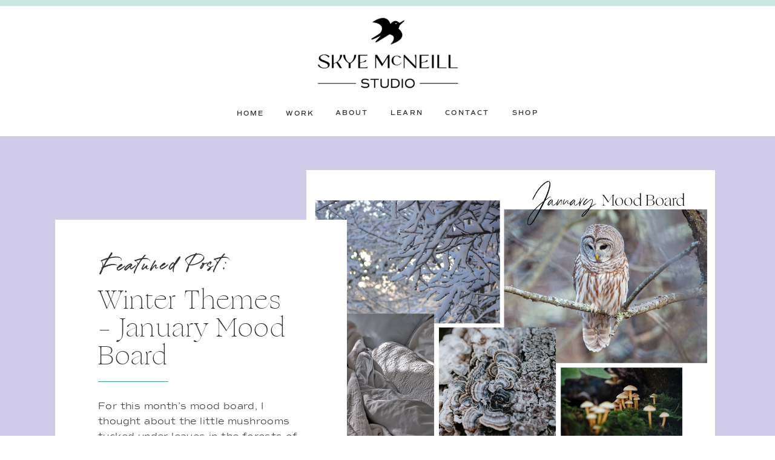

--- FILE ---
content_type: text/html; charset=UTF-8
request_url: https://skyemcneill.com/tag/new-year-mood-board/
body_size: 22668
content:
<!DOCTYPE html>
<html lang="en-US" class="d">
<head>
<link rel="stylesheet" type="text/css" href="//lib.showit.co/engine/2.6.2/showit.css" />
<meta name='robots' content='index, follow, max-image-preview:large, max-snippet:-1, max-video-preview:-1' />

            <script data-no-defer="1" data-ezscrex="false" data-cfasync="false" data-pagespeed-no-defer data-cookieconsent="ignore">
                var ctPublicFunctions = {"_ajax_nonce":"3b4bc4b98d","_rest_nonce":"655663e477","_ajax_url":"\/wp-admin\/admin-ajax.php","_rest_url":"https:\/\/skyemcneill.com\/wp-json\/","data__cookies_type":"native","data__ajax_type":"custom_ajax","data__bot_detector_enabled":1,"data__frontend_data_log_enabled":1,"cookiePrefix":"","wprocket_detected":false,"host_url":"skyemcneill.com","text__ee_click_to_select":"Click to select the whole data","text__ee_original_email":"The complete one is","text__ee_got_it":"Got it","text__ee_blocked":"Blocked","text__ee_cannot_connect":"Cannot connect","text__ee_cannot_decode":"Can not decode email. Unknown reason","text__ee_email_decoder":"CleanTalk email decoder","text__ee_wait_for_decoding":"The magic is on the way!","text__ee_decoding_process":"Please wait a few seconds while we decode the contact data."}
            </script>
        
            <script data-no-defer="1" data-ezscrex="false" data-cfasync="false" data-pagespeed-no-defer data-cookieconsent="ignore">
                var ctPublic = {"_ajax_nonce":"3b4bc4b98d","settings__forms__check_internal":"0","settings__forms__check_external":"0","settings__forms__force_protection":0,"settings__forms__search_test":"0","settings__data__bot_detector_enabled":1,"settings__sfw__anti_crawler":0,"blog_home":"https:\/\/skyemcneill.com\/","pixel__setting":"3","pixel__enabled":false,"pixel__url":"https:\/\/moderate11-v4.cleantalk.org\/pixel\/657e12ee9cff29eff8b9ef1ab61b4ac0.gif","data__email_check_before_post":"1","data__email_check_exist_post":1,"data__cookies_type":"native","data__key_is_ok":true,"data__visible_fields_required":true,"wl_brandname":"Anti-Spam by CleanTalk","wl_brandname_short":"CleanTalk","ct_checkjs_key":1730357905,"emailEncoderPassKey":"9f384f4e17a44436f0a4d534c33dd253","bot_detector_forms_excluded":"W10=","advancedCacheExists":false,"varnishCacheExists":false,"wc_ajax_add_to_cart":false}
            </script>
        
	<!-- This site is optimized with the Yoast SEO plugin v26.3 - https://yoast.com/wordpress/plugins/seo/ -->
	<title>new year mood board Archives - skyemcneill.com</title>
	<link rel="canonical" href="https://skyemcneill.com/tag/new-year-mood-board/" />
	<meta property="og:locale" content="en_US" />
	<meta property="og:type" content="article" />
	<meta property="og:title" content="new year mood board Archives - skyemcneill.com" />
	<meta property="og:url" content="https://skyemcneill.com/tag/new-year-mood-board/" />
	<meta property="og:site_name" content="skyemcneill.com" />
	<meta name="twitter:card" content="summary_large_image" />
	<script type="application/ld+json" class="yoast-schema-graph">{"@context":"https://schema.org","@graph":[{"@type":"CollectionPage","@id":"https://skyemcneill.com/tag/new-year-mood-board/","url":"https://skyemcneill.com/tag/new-year-mood-board/","name":"new year mood board Archives - skyemcneill.com","isPartOf":{"@id":"https://skyemcneill.com/#website"},"primaryImageOfPage":{"@id":"https://skyemcneill.com/tag/new-year-mood-board/#primaryimage"},"image":{"@id":"https://skyemcneill.com/tag/new-year-mood-board/#primaryimage"},"thumbnailUrl":"https://skyemcneill.com/wp-content/uploads/sites/24304/2022/01/SkyeMcNeill_JanuaryMoodBoard2022_sm.png","breadcrumb":{"@id":"https://skyemcneill.com/tag/new-year-mood-board/#breadcrumb"},"inLanguage":"en-US"},{"@type":"ImageObject","inLanguage":"en-US","@id":"https://skyemcneill.com/tag/new-year-mood-board/#primaryimage","url":"https://skyemcneill.com/wp-content/uploads/sites/24304/2022/01/SkyeMcNeill_JanuaryMoodBoard2022_sm.png","contentUrl":"https://skyemcneill.com/wp-content/uploads/sites/24304/2022/01/SkyeMcNeill_JanuaryMoodBoard2022_sm.png","width":1200,"height":1200,"caption":"January: Winter Themes mood board"},{"@type":"BreadcrumbList","@id":"https://skyemcneill.com/tag/new-year-mood-board/#breadcrumb","itemListElement":[{"@type":"ListItem","position":1,"name":"Home","item":"https://skyemcneill.com/"},{"@type":"ListItem","position":2,"name":"new year mood board"}]},{"@type":"WebSite","@id":"https://skyemcneill.com/#website","url":"https://skyemcneill.com/","name":"skyemcneill.com","description":"Textile and Surface Design: Fresh Designs for the Curious and Kind","publisher":{"@id":"https://skyemcneill.com/#organization"},"potentialAction":[{"@type":"SearchAction","target":{"@type":"EntryPoint","urlTemplate":"https://skyemcneill.com/?s={search_term_string}"},"query-input":{"@type":"PropertyValueSpecification","valueRequired":true,"valueName":"search_term_string"}}],"inLanguage":"en-US"},{"@type":"Organization","@id":"https://skyemcneill.com/#organization","name":"Skye McNeill Studio","url":"https://skyemcneill.com/","logo":{"@type":"ImageObject","inLanguage":"en-US","@id":"https://skyemcneill.com/#/schema/logo/image/","url":"https://skyemcneill.com/wp-content/uploads/sites/24304/2022/01/SkyeMcNeillStudio_longlogo.png","contentUrl":"https://skyemcneill.com/wp-content/uploads/sites/24304/2022/01/SkyeMcNeillStudio_longlogo.png","width":2000,"height":430,"caption":"Skye McNeill Studio"},"image":{"@id":"https://skyemcneill.com/#/schema/logo/image/"},"sameAs":["https://facebook.com/skyemcneillstudio","https://instagram.com/skyemcneill","https://www.linkedin.com/in/skyemcneill/","https://pinterest.com/skyemcneillstudio"]}]}</script>
	<!-- / Yoast SEO plugin. -->


<link rel='dns-prefetch' href='//fd.cleantalk.org' />
<link rel="alternate" type="application/rss+xml" title="skyemcneill.com &raquo; Feed" href="https://skyemcneill.com/feed/" />
<link rel="alternate" type="application/rss+xml" title="skyemcneill.com &raquo; Comments Feed" href="https://skyemcneill.com/comments/feed/" />
<link rel="alternate" type="application/rss+xml" title="skyemcneill.com &raquo; new year mood board Tag Feed" href="https://skyemcneill.com/tag/new-year-mood-board/feed/" />
<script type="text/javascript">
/* <![CDATA[ */
window._wpemojiSettings = {"baseUrl":"https:\/\/s.w.org\/images\/core\/emoji\/16.0.1\/72x72\/","ext":".png","svgUrl":"https:\/\/s.w.org\/images\/core\/emoji\/16.0.1\/svg\/","svgExt":".svg","source":{"concatemoji":"https:\/\/skyemcneill.com\/wp-includes\/js\/wp-emoji-release.min.js?ver=6.8.3"}};
/*! This file is auto-generated */
!function(s,n){var o,i,e;function c(e){try{var t={supportTests:e,timestamp:(new Date).valueOf()};sessionStorage.setItem(o,JSON.stringify(t))}catch(e){}}function p(e,t,n){e.clearRect(0,0,e.canvas.width,e.canvas.height),e.fillText(t,0,0);var t=new Uint32Array(e.getImageData(0,0,e.canvas.width,e.canvas.height).data),a=(e.clearRect(0,0,e.canvas.width,e.canvas.height),e.fillText(n,0,0),new Uint32Array(e.getImageData(0,0,e.canvas.width,e.canvas.height).data));return t.every(function(e,t){return e===a[t]})}function u(e,t){e.clearRect(0,0,e.canvas.width,e.canvas.height),e.fillText(t,0,0);for(var n=e.getImageData(16,16,1,1),a=0;a<n.data.length;a++)if(0!==n.data[a])return!1;return!0}function f(e,t,n,a){switch(t){case"flag":return n(e,"\ud83c\udff3\ufe0f\u200d\u26a7\ufe0f","\ud83c\udff3\ufe0f\u200b\u26a7\ufe0f")?!1:!n(e,"\ud83c\udde8\ud83c\uddf6","\ud83c\udde8\u200b\ud83c\uddf6")&&!n(e,"\ud83c\udff4\udb40\udc67\udb40\udc62\udb40\udc65\udb40\udc6e\udb40\udc67\udb40\udc7f","\ud83c\udff4\u200b\udb40\udc67\u200b\udb40\udc62\u200b\udb40\udc65\u200b\udb40\udc6e\u200b\udb40\udc67\u200b\udb40\udc7f");case"emoji":return!a(e,"\ud83e\udedf")}return!1}function g(e,t,n,a){var r="undefined"!=typeof WorkerGlobalScope&&self instanceof WorkerGlobalScope?new OffscreenCanvas(300,150):s.createElement("canvas"),o=r.getContext("2d",{willReadFrequently:!0}),i=(o.textBaseline="top",o.font="600 32px Arial",{});return e.forEach(function(e){i[e]=t(o,e,n,a)}),i}function t(e){var t=s.createElement("script");t.src=e,t.defer=!0,s.head.appendChild(t)}"undefined"!=typeof Promise&&(o="wpEmojiSettingsSupports",i=["flag","emoji"],n.supports={everything:!0,everythingExceptFlag:!0},e=new Promise(function(e){s.addEventListener("DOMContentLoaded",e,{once:!0})}),new Promise(function(t){var n=function(){try{var e=JSON.parse(sessionStorage.getItem(o));if("object"==typeof e&&"number"==typeof e.timestamp&&(new Date).valueOf()<e.timestamp+604800&&"object"==typeof e.supportTests)return e.supportTests}catch(e){}return null}();if(!n){if("undefined"!=typeof Worker&&"undefined"!=typeof OffscreenCanvas&&"undefined"!=typeof URL&&URL.createObjectURL&&"undefined"!=typeof Blob)try{var e="postMessage("+g.toString()+"("+[JSON.stringify(i),f.toString(),p.toString(),u.toString()].join(",")+"));",a=new Blob([e],{type:"text/javascript"}),r=new Worker(URL.createObjectURL(a),{name:"wpTestEmojiSupports"});return void(r.onmessage=function(e){c(n=e.data),r.terminate(),t(n)})}catch(e){}c(n=g(i,f,p,u))}t(n)}).then(function(e){for(var t in e)n.supports[t]=e[t],n.supports.everything=n.supports.everything&&n.supports[t],"flag"!==t&&(n.supports.everythingExceptFlag=n.supports.everythingExceptFlag&&n.supports[t]);n.supports.everythingExceptFlag=n.supports.everythingExceptFlag&&!n.supports.flag,n.DOMReady=!1,n.readyCallback=function(){n.DOMReady=!0}}).then(function(){return e}).then(function(){var e;n.supports.everything||(n.readyCallback(),(e=n.source||{}).concatemoji?t(e.concatemoji):e.wpemoji&&e.twemoji&&(t(e.twemoji),t(e.wpemoji)))}))}((window,document),window._wpemojiSettings);
/* ]]> */
</script>
<style id='wp-emoji-styles-inline-css' type='text/css'>

	img.wp-smiley, img.emoji {
		display: inline !important;
		border: none !important;
		box-shadow: none !important;
		height: 1em !important;
		width: 1em !important;
		margin: 0 0.07em !important;
		vertical-align: -0.1em !important;
		background: none !important;
		padding: 0 !important;
	}
</style>
<link rel='stylesheet' id='wp-block-library-css' href='https://skyemcneill.com/wp-includes/css/dist/block-library/style.min.css?ver=6.8.3' type='text/css' media='all' />
<style id='classic-theme-styles-inline-css' type='text/css'>
/*! This file is auto-generated */
.wp-block-button__link{color:#fff;background-color:#32373c;border-radius:9999px;box-shadow:none;text-decoration:none;padding:calc(.667em + 2px) calc(1.333em + 2px);font-size:1.125em}.wp-block-file__button{background:#32373c;color:#fff;text-decoration:none}
</style>
<style id='global-styles-inline-css' type='text/css'>
:root{--wp--preset--aspect-ratio--square: 1;--wp--preset--aspect-ratio--4-3: 4/3;--wp--preset--aspect-ratio--3-4: 3/4;--wp--preset--aspect-ratio--3-2: 3/2;--wp--preset--aspect-ratio--2-3: 2/3;--wp--preset--aspect-ratio--16-9: 16/9;--wp--preset--aspect-ratio--9-16: 9/16;--wp--preset--color--black: #000000;--wp--preset--color--cyan-bluish-gray: #abb8c3;--wp--preset--color--white: #ffffff;--wp--preset--color--pale-pink: #f78da7;--wp--preset--color--vivid-red: #cf2e2e;--wp--preset--color--luminous-vivid-orange: #ff6900;--wp--preset--color--luminous-vivid-amber: #fcb900;--wp--preset--color--light-green-cyan: #7bdcb5;--wp--preset--color--vivid-green-cyan: #00d084;--wp--preset--color--pale-cyan-blue: #8ed1fc;--wp--preset--color--vivid-cyan-blue: #0693e3;--wp--preset--color--vivid-purple: #9b51e0;--wp--preset--gradient--vivid-cyan-blue-to-vivid-purple: linear-gradient(135deg,rgba(6,147,227,1) 0%,rgb(155,81,224) 100%);--wp--preset--gradient--light-green-cyan-to-vivid-green-cyan: linear-gradient(135deg,rgb(122,220,180) 0%,rgb(0,208,130) 100%);--wp--preset--gradient--luminous-vivid-amber-to-luminous-vivid-orange: linear-gradient(135deg,rgba(252,185,0,1) 0%,rgba(255,105,0,1) 100%);--wp--preset--gradient--luminous-vivid-orange-to-vivid-red: linear-gradient(135deg,rgba(255,105,0,1) 0%,rgb(207,46,46) 100%);--wp--preset--gradient--very-light-gray-to-cyan-bluish-gray: linear-gradient(135deg,rgb(238,238,238) 0%,rgb(169,184,195) 100%);--wp--preset--gradient--cool-to-warm-spectrum: linear-gradient(135deg,rgb(74,234,220) 0%,rgb(151,120,209) 20%,rgb(207,42,186) 40%,rgb(238,44,130) 60%,rgb(251,105,98) 80%,rgb(254,248,76) 100%);--wp--preset--gradient--blush-light-purple: linear-gradient(135deg,rgb(255,206,236) 0%,rgb(152,150,240) 100%);--wp--preset--gradient--blush-bordeaux: linear-gradient(135deg,rgb(254,205,165) 0%,rgb(254,45,45) 50%,rgb(107,0,62) 100%);--wp--preset--gradient--luminous-dusk: linear-gradient(135deg,rgb(255,203,112) 0%,rgb(199,81,192) 50%,rgb(65,88,208) 100%);--wp--preset--gradient--pale-ocean: linear-gradient(135deg,rgb(255,245,203) 0%,rgb(182,227,212) 50%,rgb(51,167,181) 100%);--wp--preset--gradient--electric-grass: linear-gradient(135deg,rgb(202,248,128) 0%,rgb(113,206,126) 100%);--wp--preset--gradient--midnight: linear-gradient(135deg,rgb(2,3,129) 0%,rgb(40,116,252) 100%);--wp--preset--font-size--small: 13px;--wp--preset--font-size--medium: 20px;--wp--preset--font-size--large: 36px;--wp--preset--font-size--x-large: 42px;--wp--preset--spacing--20: 0.44rem;--wp--preset--spacing--30: 0.67rem;--wp--preset--spacing--40: 1rem;--wp--preset--spacing--50: 1.5rem;--wp--preset--spacing--60: 2.25rem;--wp--preset--spacing--70: 3.38rem;--wp--preset--spacing--80: 5.06rem;--wp--preset--shadow--natural: 6px 6px 9px rgba(0, 0, 0, 0.2);--wp--preset--shadow--deep: 12px 12px 50px rgba(0, 0, 0, 0.4);--wp--preset--shadow--sharp: 6px 6px 0px rgba(0, 0, 0, 0.2);--wp--preset--shadow--outlined: 6px 6px 0px -3px rgba(255, 255, 255, 1), 6px 6px rgba(0, 0, 0, 1);--wp--preset--shadow--crisp: 6px 6px 0px rgba(0, 0, 0, 1);}:where(.is-layout-flex){gap: 0.5em;}:where(.is-layout-grid){gap: 0.5em;}body .is-layout-flex{display: flex;}.is-layout-flex{flex-wrap: wrap;align-items: center;}.is-layout-flex > :is(*, div){margin: 0;}body .is-layout-grid{display: grid;}.is-layout-grid > :is(*, div){margin: 0;}:where(.wp-block-columns.is-layout-flex){gap: 2em;}:where(.wp-block-columns.is-layout-grid){gap: 2em;}:where(.wp-block-post-template.is-layout-flex){gap: 1.25em;}:where(.wp-block-post-template.is-layout-grid){gap: 1.25em;}.has-black-color{color: var(--wp--preset--color--black) !important;}.has-cyan-bluish-gray-color{color: var(--wp--preset--color--cyan-bluish-gray) !important;}.has-white-color{color: var(--wp--preset--color--white) !important;}.has-pale-pink-color{color: var(--wp--preset--color--pale-pink) !important;}.has-vivid-red-color{color: var(--wp--preset--color--vivid-red) !important;}.has-luminous-vivid-orange-color{color: var(--wp--preset--color--luminous-vivid-orange) !important;}.has-luminous-vivid-amber-color{color: var(--wp--preset--color--luminous-vivid-amber) !important;}.has-light-green-cyan-color{color: var(--wp--preset--color--light-green-cyan) !important;}.has-vivid-green-cyan-color{color: var(--wp--preset--color--vivid-green-cyan) !important;}.has-pale-cyan-blue-color{color: var(--wp--preset--color--pale-cyan-blue) !important;}.has-vivid-cyan-blue-color{color: var(--wp--preset--color--vivid-cyan-blue) !important;}.has-vivid-purple-color{color: var(--wp--preset--color--vivid-purple) !important;}.has-black-background-color{background-color: var(--wp--preset--color--black) !important;}.has-cyan-bluish-gray-background-color{background-color: var(--wp--preset--color--cyan-bluish-gray) !important;}.has-white-background-color{background-color: var(--wp--preset--color--white) !important;}.has-pale-pink-background-color{background-color: var(--wp--preset--color--pale-pink) !important;}.has-vivid-red-background-color{background-color: var(--wp--preset--color--vivid-red) !important;}.has-luminous-vivid-orange-background-color{background-color: var(--wp--preset--color--luminous-vivid-orange) !important;}.has-luminous-vivid-amber-background-color{background-color: var(--wp--preset--color--luminous-vivid-amber) !important;}.has-light-green-cyan-background-color{background-color: var(--wp--preset--color--light-green-cyan) !important;}.has-vivid-green-cyan-background-color{background-color: var(--wp--preset--color--vivid-green-cyan) !important;}.has-pale-cyan-blue-background-color{background-color: var(--wp--preset--color--pale-cyan-blue) !important;}.has-vivid-cyan-blue-background-color{background-color: var(--wp--preset--color--vivid-cyan-blue) !important;}.has-vivid-purple-background-color{background-color: var(--wp--preset--color--vivid-purple) !important;}.has-black-border-color{border-color: var(--wp--preset--color--black) !important;}.has-cyan-bluish-gray-border-color{border-color: var(--wp--preset--color--cyan-bluish-gray) !important;}.has-white-border-color{border-color: var(--wp--preset--color--white) !important;}.has-pale-pink-border-color{border-color: var(--wp--preset--color--pale-pink) !important;}.has-vivid-red-border-color{border-color: var(--wp--preset--color--vivid-red) !important;}.has-luminous-vivid-orange-border-color{border-color: var(--wp--preset--color--luminous-vivid-orange) !important;}.has-luminous-vivid-amber-border-color{border-color: var(--wp--preset--color--luminous-vivid-amber) !important;}.has-light-green-cyan-border-color{border-color: var(--wp--preset--color--light-green-cyan) !important;}.has-vivid-green-cyan-border-color{border-color: var(--wp--preset--color--vivid-green-cyan) !important;}.has-pale-cyan-blue-border-color{border-color: var(--wp--preset--color--pale-cyan-blue) !important;}.has-vivid-cyan-blue-border-color{border-color: var(--wp--preset--color--vivid-cyan-blue) !important;}.has-vivid-purple-border-color{border-color: var(--wp--preset--color--vivid-purple) !important;}.has-vivid-cyan-blue-to-vivid-purple-gradient-background{background: var(--wp--preset--gradient--vivid-cyan-blue-to-vivid-purple) !important;}.has-light-green-cyan-to-vivid-green-cyan-gradient-background{background: var(--wp--preset--gradient--light-green-cyan-to-vivid-green-cyan) !important;}.has-luminous-vivid-amber-to-luminous-vivid-orange-gradient-background{background: var(--wp--preset--gradient--luminous-vivid-amber-to-luminous-vivid-orange) !important;}.has-luminous-vivid-orange-to-vivid-red-gradient-background{background: var(--wp--preset--gradient--luminous-vivid-orange-to-vivid-red) !important;}.has-very-light-gray-to-cyan-bluish-gray-gradient-background{background: var(--wp--preset--gradient--very-light-gray-to-cyan-bluish-gray) !important;}.has-cool-to-warm-spectrum-gradient-background{background: var(--wp--preset--gradient--cool-to-warm-spectrum) !important;}.has-blush-light-purple-gradient-background{background: var(--wp--preset--gradient--blush-light-purple) !important;}.has-blush-bordeaux-gradient-background{background: var(--wp--preset--gradient--blush-bordeaux) !important;}.has-luminous-dusk-gradient-background{background: var(--wp--preset--gradient--luminous-dusk) !important;}.has-pale-ocean-gradient-background{background: var(--wp--preset--gradient--pale-ocean) !important;}.has-electric-grass-gradient-background{background: var(--wp--preset--gradient--electric-grass) !important;}.has-midnight-gradient-background{background: var(--wp--preset--gradient--midnight) !important;}.has-small-font-size{font-size: var(--wp--preset--font-size--small) !important;}.has-medium-font-size{font-size: var(--wp--preset--font-size--medium) !important;}.has-large-font-size{font-size: var(--wp--preset--font-size--large) !important;}.has-x-large-font-size{font-size: var(--wp--preset--font-size--x-large) !important;}
:where(.wp-block-post-template.is-layout-flex){gap: 1.25em;}:where(.wp-block-post-template.is-layout-grid){gap: 1.25em;}
:where(.wp-block-columns.is-layout-flex){gap: 2em;}:where(.wp-block-columns.is-layout-grid){gap: 2em;}
:root :where(.wp-block-pullquote){font-size: 1.5em;line-height: 1.6;}
</style>
<link rel='stylesheet' id='cleantalk-public-css-css' href='https://skyemcneill.com/wp-content/plugins/cleantalk-spam-protect/css/cleantalk-public.min.css?ver=6.67_1762379001' type='text/css' media='all' />
<link rel='stylesheet' id='cleantalk-email-decoder-css-css' href='https://skyemcneill.com/wp-content/plugins/cleantalk-spam-protect/css/cleantalk-email-decoder.min.css?ver=6.67_1762379001' type='text/css' media='all' />
<script type="text/javascript" src="https://skyemcneill.com/wp-content/plugins/cleantalk-spam-protect/js/apbct-public-bundle.min.js?ver=6.67_1762379002" id="apbct-public-bundle.min-js-js"></script>
<script type="text/javascript" src="https://fd.cleantalk.org/ct-bot-detector-wrapper.js?ver=6.67" id="ct_bot_detector-js" defer="defer" data-wp-strategy="defer"></script>
<script type="text/javascript" src="https://skyemcneill.com/wp-includes/js/jquery/jquery.min.js?ver=3.7.1" id="jquery-core-js"></script>
<script type="text/javascript" src="https://skyemcneill.com/wp-includes/js/jquery/jquery-migrate.min.js?ver=3.4.1" id="jquery-migrate-js"></script>
<script type="text/javascript" src="https://skyemcneill.com/wp-content/plugins/showit/public/js/showit.js?ver=1761192707" id="si-script-js"></script>
<link rel="https://api.w.org/" href="https://skyemcneill.com/wp-json/" /><link rel="alternate" title="JSON" type="application/json" href="https://skyemcneill.com/wp-json/wp/v2/tags/27" /><link rel="EditURI" type="application/rsd+xml" title="RSD" href="https://skyemcneill.com/xmlrpc.php?rsd" />

<meta charset="UTF-8" />
<meta name="viewport" content="width=device-width, initial-scale=1" />
<link rel="icon" type="image/png" href="//static.showit.co/200/2Y_QOCryBCsxrpfRTCoPvg/150614/skyemcneillstudio_favicon_green.png" />
<link rel="preconnect" href="https://static.showit.co" />

<link rel="preconnect" href="https://fonts.googleapis.com">
<link rel="preconnect" href="https://fonts.gstatic.com" crossorigin>
<link href="https://fonts.googleapis.com/css?family=Poppins:700|Poppins:600|Lato:700|Poppins:regular" rel="stylesheet" type="text/css"/>
<style>
@font-face{font-family:Commuter Sans Semi Bold;src:url('//static.showit.co/file/CPfPNgk5R4imDZkb4If1QQ/150614/commuterssans-semibold.woff');}
@font-face{font-family:Commuter Sans Regular;src:url('//static.showit.co/file/MF72jWqpTP-wgZsD4KpkAg/150614/commuterssans-regular.woff');}
@font-face{font-family:Ogg Thin;src:url('//static.showit.co/file/jXsVewgZTEqlO9DWOi8qMg/150614/ogg-thin.woff');}
@font-face{font-family:Commuter Sans Light;src:url('//static.showit.co/file/CQyNqYPyTeK0qfnzUwRW9A/150614/commuterssans-light.woff');}
@font-face{font-family:Formetor Regular;src:url('//static.showit.co/file/yj01cvSfSW2KaYwVOOHAlw/shared/formetor-regular.woff');}
</style>
<script id="init_data" type="application/json">
{"mobile":{"w":320},"desktop":{"w":1200,"defaultTrIn":{"type":"fade"},"defaultTrOut":{"type":"fade"},"bgFillType":"color","bgColor":"colors-7"},"sid":"80rs-3vnracepwteunldwa","break":768,"assetURL":"//static.showit.co","contactFormId":"150614/278365","cfAction":"aHR0cHM6Ly9jbGllbnRzZXJ2aWNlLnNob3dpdC5jby9jb250YWN0Zm9ybQ==","sgAction":"aHR0cHM6Ly9jbGllbnRzZXJ2aWNlLnNob3dpdC5jby9zb2NpYWxncmlk","blockData":[{"slug":"mobile-menu","visible":"m","states":[],"d":{"h":85,"w":1200,"locking":{"offset":0},"bgFillType":"color","bgColor":"colors-7","bgMediaType":"none"},"m":{"h":587,"w":320,"locking":{"side":"t","offset":0},"stateTrIn":{"type":"fade","duration":0.2},"stateTrOut":{"type":"fade","duration":0.2},"bgFillType":"color","bgColor":"colors-4","bgMediaType":"none"}},{"slug":"mobile-menu-closed","visible":"m","states":[],"d":{"h":222,"w":1200,"locking":{},"bgFillType":"color","bgColor":"colors-7","bgMediaType":"none"},"m":{"h":50,"w":320,"locking":{"side":"st"},"bgFillType":"color","bgColor":"colors-7","bgMediaType":"none"}},{"slug":"menu","visible":"d","states":[],"d":{"h":225,"w":1200,"locking":{},"bgFillType":"color","bgColor":"colors-7","bgMediaType":"none"},"m":{"h":40,"w":320,"locking":{"side":"t"},"bgFillType":"color","bgColor":"colors-7","bgMediaType":"none"},"ps":[{"trigger":"offscreen","type":"show","block":"demo-only-delete"}]},{"slug":"featured-post","visible":"a","states":[{"d":{"bgFillType":"color","bgColor":"#000000:0","bgMediaType":"none"},"m":{"bgFillType":"color","bgColor":"#000000:0","bgMediaType":"none"},"slug":"view-1"}],"d":{"h":762,"w":1200,"nature":"dH","stateTrIn":{"type":"fade","duration":0.6,"direction":"none"},"bgFillType":"color","bgColor":"colors-5:50","bgMediaType":"none"},"m":{"h":635,"w":320,"nature":"dH","stateTrIn":{"type":"fade","duration":0.6,"direction":"none"},"bgFillType":"color","bgColor":"colors-5:50","bgMediaType":"none"},"wpPostLookup":true,"stateTrans":[{"d":{"in":{"cl":"fadeIn","d":0.6,"dl":"0","od":"fadeIn"}},"m":{"in":{"cl":"fadeIn","d":0.6,"dl":"0","od":"fadeIn"}}}]},{"slug":"featured-story","visible":"a","states":[{"d":{"bgFillType":"color","bgColor":"#000000:0","bgMediaType":"none"},"m":{"bgFillType":"color","bgColor":"#000000:0","bgMediaType":"none"},"slug":"view-1"}],"d":{"h":486,"w":1200,"nature":"dH","bgFillType":"color","bgColor":"colors-1","bgMediaType":"image","bgImage":{"key":"57JKLrF7SlmuxSiivQWdng/150614/1-sd36.png","aspect_ratio":0.99813,"title":"1-sd36","type":"asset"},"bgOpacity":10,"bgPos":"cm","bgScale":"cover","bgScroll":"p"},"m":{"h":486,"w":320,"nature":"dH","bgFillType":"color","bgColor":"colors-1","bgMediaType":"image","bgImage":{"key":"57JKLrF7SlmuxSiivQWdng/150614/1-sd36.png","aspect_ratio":0.99813,"title":"1-sd36","type":"asset"},"bgOpacity":10,"bgPos":"cb","bgScale":"cover","bgScroll":"p"},"stateTrans":[{}]},{"slug":"now-trending","visible":"a","states":[{"d":{"bgFillType":"color","bgColor":"#000000:0","bgMediaType":"none"},"m":{"bgFillType":"color","bgColor":"#000000:0","bgMediaType":"none"},"slug":"view-1"},{"d":{"bgFillType":"color","bgColor":"#000000:0","bgMediaType":"none"},"m":{"bgFillType":"color","bgColor":"#000000:0","bgMediaType":"none"},"slug":"view-2"},{"d":{"bgFillType":"color","bgColor":"#000000:0","bgMediaType":"none"},"m":{"bgFillType":"color","bgColor":"#000000:0","bgMediaType":"none"},"slug":"view-3"}],"d":{"h":322,"w":1200,"stateTrIn":{"type":"fade","duration":0.6,"direction":"none"},"bgFillType":"color","bgColor":"colors-7","bgMediaType":"none"},"m":{"h":567,"w":320,"stateTrIn":{"type":"fade","duration":0.6,"direction":"none"},"bgFillType":"color","bgColor":"colors-7","bgMediaType":"none"},"wpPostLookup":true,"stateTrans":[{"d":{"in":{"cl":"fadeIn","d":0.6,"dl":"0","od":"fadeIn"}},"m":{"in":{"cl":"fadeIn","d":0.6,"dl":"0","od":"fadeIn"}}},{"d":{"in":{"cl":"fadeIn","d":0.6,"dl":"0","od":"fadeIn"}},"m":{"in":{"cl":"fadeIn","d":0.6,"dl":"0","od":"fadeIn"}}},{"d":{"in":{"cl":"fadeIn","d":0.6,"dl":"0","od":"fadeIn"}},"m":{"in":{"cl":"fadeIn","d":0.6,"dl":"0","od":"fadeIn"}}}]},{"slug":"spacer","visible":"a","states":[],"d":{"h":11,"w":1200,"bgFillType":"color","bgColor":"colors-7","bgMediaType":"none"},"m":{"h":11,"w":320,"bgFillType":"color","bgColor":"colors-6","bgMediaType":"none"}},{"slug":"post","visible":"a","states":[],"d":{"h":476,"w":1200,"nature":"dH","bgFillType":"color","bgColor":"colors-7","bgMediaType":"none"},"m":{"h":715,"w":320,"nature":"dH","bgFillType":"color","bgColor":"colors-6","bgMediaType":"none"}},{"slug":"pagination","visible":"a","states":[],"d":{"h":142,"w":1200,"bgFillType":"color","bgColor":"colors-7","bgMediaType":"none"},"m":{"h":133,"w":320,"bgFillType":"color","bgColor":"colors-6","bgMediaType":"none"}},{"slug":"category","visible":"a","states":[],"d":{"h":654,"w":1200,"stateTrIn":{"type":"fade","duration":0.6,"direction":"none"},"bgFillType":"color","bgColor":"colors-4","bgMediaType":"none"},"m":{"h":566,"w":320,"stateTrIn":{"type":"fade","duration":0.6,"direction":"none"},"bgFillType":"color","bgColor":"colors-4","bgMediaType":"none"}},{"slug":"freebie","visible":"a","states":[{"d":{"bgFillType":"color","bgColor":"#000000:0","bgMediaType":"none"},"m":{"bgFillType":"color","bgColor":"#000000:0","bgMediaType":"none"},"slug":"with-mockup"}],"d":{"h":973,"w":1200,"stateTrIn":{"type":"fade","duration":0.6,"direction":"none"},"bgFillType":"color","bgColor":"colors-3","bgMediaType":"none"},"m":{"h":1105,"w":320,"stateTrIn":{"type":"fade","duration":0.6,"direction":"none"},"bgFillType":"color","bgColor":"colors-3","bgMediaType":"none"},"stateTrans":[{"d":{"in":{"cl":"fadeIn","d":0.6,"dl":"0","od":"fadeIn"}},"m":{"in":{"cl":"fadeIn","d":0.6,"dl":"0","od":"fadeIn"}}}]},{"slug":"footer","visible":"a","states":[],"d":{"h":653,"w":1200,"bgFillType":"color","bgColor":"colors-7","bgMediaType":"none"},"m":{"h":777,"w":320,"bgFillType":"color","bgColor":"colors-7","bgMediaType":"none"}}],"elementData":[{"type":"graphic","visible":"m","id":"mobile-menu_0","blockId":"mobile-menu","m":{"x":0,"y":0,"w":320,"h":303,"a":0,"gs":{"s":48,"t":"stretch"},"lockV":"b"},"d":{"x":571,"y":13,"w":59,"h":59,"a":0},"c":{"key":"WdEGr7SaRa2BlGq4t2Ws1Q/150614/motif-24.png","aspect_ratio":1}},{"type":"simple","visible":"m","id":"mobile-menu_1","blockId":"mobile-menu","m":{"x":0,"y":0,"w":320,"h":52,"a":0,"lockV":"t"},"d":{"x":360,"y":26,"w":480,"h":34,"a":0}},{"type":"icon","visible":"m","id":"mobile-menu_2","blockId":"mobile-menu","m":{"x":284,"y":15,"w":27,"h":24,"a":0,"lockV":"t"},"d":{"x":550,"y":-28,"w":100,"h":100,"a":0},"pc":[{"type":"hide","block":"mobile-menu"}]},{"type":"graphic","visible":"a","id":"mobile-menu_3","blockId":"mobile-menu","m":{"x":12,"y":5,"w":259,"h":46,"a":0},"d":{"x":458,"y":13,"w":285,"h":59,"a":0},"c":{"key":"K0ubLX1GTQeGs2kAwkubmA/150614/sam-logo23-09.png","aspect_ratio":4.8227}},{"type":"simple","visible":"a","id":"mobile-menu_4","blockId":"mobile-menu","m":{"x":0,"y":0,"w":320,"h":5,"a":0},"d":{"x":360,"y":67,"w":480,"h":88.80000000000001,"a":0}},{"type":"simple","visible":"m","id":"mobile-menu_5","blockId":"mobile-menu","m":{"x":36,"y":484,"w":251,"h":1,"a":0,"lockV":"b"},"d":{"x":967,"y":203,"w":177,"h":1,"a":0}},{"type":"simple","visible":"m","id":"mobile-menu_6","blockId":"mobile-menu","m":{"x":36,"y":428,"w":251,"h":1,"a":0,"lockV":"b"},"d":{"x":967,"y":203,"w":177,"h":1,"a":0}},{"type":"simple","visible":"m","id":"mobile-menu_7","blockId":"mobile-menu","m":{"x":36,"y":372,"w":251,"h":1,"a":0,"lockV":"b"},"d":{"x":967,"y":203,"w":177,"h":1,"a":0}},{"type":"text","visible":"a","id":"mobile-menu_8","blockId":"mobile-menu","m":{"x":160,"y":454,"w":71,"h":17,"a":0,"lockV":"b"},"d":{"x":560,"y":33,"w":79.8,"h":19,"a":0}},{"type":"text","visible":"m","id":"mobile-menu_9","blockId":"mobile-menu","m":{"x":36,"y":453,"w":74,"h":18,"a":0,"lockV":"b"},"d":{"x":1018.6,"y":34,"w":77,"h":26,"a":0,"lockH":"r"}},{"type":"text","visible":"m","id":"mobile-menu_10","blockId":"mobile-menu","m":{"x":160,"y":393,"w":53,"h":19,"a":0,"lockV":"b"},"d":{"x":1018.6,"y":34,"w":77,"h":26,"a":0,"lockH":"r"}},{"type":"text","visible":"m","id":"mobile-menu_11","blockId":"mobile-menu","m":{"x":36,"y":393,"w":123,"h":17,"a":0,"lockV":"b"},"d":{"x":920.2,"y":34,"w":70,"h":26,"a":0,"lockH":"r"}},{"type":"text","visible":"m","id":"mobile-menu_12","blockId":"mobile-menu","m":{"x":160,"y":337,"w":57,"h":18,"a":0,"lockV":"b"},"d":{"x":735.4,"y":34,"w":57,"h":26,"a":0,"lockH":"r"}},{"type":"text","visible":"m","id":"mobile-menu_13","blockId":"mobile-menu","m":{"x":36,"y":337,"w":57,"h":18,"a":0,"lockV":"b"},"d":{"x":735.4,"y":34,"w":57,"h":26,"a":0,"lockH":"r"}},{"type":"icon","visible":"a","id":"mobile-menu_14","blockId":"mobile-menu","m":{"x":65,"y":517,"w":21,"h":21,"a":0},"d":{"x":1083,"y":482,"w":18,"h":29,"a":0}},{"type":"icon","visible":"a","id":"mobile-menu_15","blockId":"mobile-menu","m":{"x":97,"y":519,"w":17,"h":17,"a":0},"d":{"x":1108,"y":488,"w":14,"h":17,"a":0}},{"type":"svg","visible":"a","id":"mobile-menu_16","blockId":"mobile-menu","m":{"x":36,"y":519,"w":17,"h":18,"a":0},"d":{"x":1057,"y":487,"w":16,"h":20,"a":0},"c":{"key":"JCLPtB7fkLrP8rtwOYZmag/150614/substack--streamline-simple-icons.svg","aspect_ratio":1}},{"type":"icon","visible":"m","id":"mobile-menu-closed_0","blockId":"mobile-menu-closed","m":{"x":282,"y":14,"w":27,"h":24,"a":0},"d":{"x":550,"y":-28,"w":100,"h":100,"a":0},"pc":[{"type":"show","block":"mobile-menu"}]},{"type":"simple","visible":"a","id":"mobile-menu-closed_1","blockId":"mobile-menu-closed","m":{"x":0,"y":49,"w":320,"h":1,"a":0},"d":{"x":0,"y":0,"w":1200,"h":1,"a":0,"lockH":"s"}},{"type":"simple","visible":"a","id":"mobile-menu-closed_2","blockId":"mobile-menu-closed","m":{"x":0,"y":0,"w":320,"h":5,"a":0},"d":{"x":360,"y":67,"w":480,"h":88.80000000000001,"a":0}},{"type":"graphic","visible":"a","id":"mobile-menu-closed_3","blockId":"mobile-menu-closed","m":{"x":12,"y":4,"w":259,"h":46,"a":0},"d":{"x":458,"y":13,"w":285,"h":59,"a":0},"c":{"key":"K0ubLX1GTQeGs2kAwkubmA/150614/sam-logo23-09.png","aspect_ratio":4.8227}},{"type":"text","visible":"d","id":"menu_0","blockId":"menu","m":{"x":19,"y":18,"w":146,"h":37,"a":0},"d":{"x":599,"y":178,"w":66,"h":17,"a":0}},{"type":"text","visible":"d","id":"menu_1","blockId":"menu","m":{"x":19,"y":18,"w":146,"h":37,"a":0},"d":{"x":345,"y":179,"w":57,"h":17,"a":0}},{"type":"text","visible":"d","id":"menu_2","blockId":"menu","m":{"x":19,"y":18,"w":146,"h":37,"a":0},"d":{"x":689,"y":178,"w":86,"h":17,"a":0}},{"type":"text","visible":"d","id":"menu_3","blockId":"menu","m":{"x":19,"y":18,"w":146,"h":37,"a":0},"d":{"x":508,"y":178,"w":66,"h":18,"a":0}},{"type":"text","visible":"a","id":"menu_4","blockId":"menu","m":{"x":124,"y":12,"w":71.39999999999999,"h":17,"a":0},"d":{"x":800,"y":178,"w":55,"h":17,"a":0}},{"type":"simple","visible":"a","id":"menu_5","blockId":"menu","m":{"x":48,"y":6,"w":224,"h":28,"a":0},"d":{"x":0,"y":0,"w":1200,"h":10,"a":0,"lockH":"s"}},{"type":"graphic","visible":"a","id":"menu_6","blockId":"menu","m":{"x":138,"y":6,"w":45,"h":28,"a":0},"d":{"x":459,"y":14,"w":283,"h":147,"a":0},"c":{"key":"0srT_YyjSt21oBJvLzUfAA/150614/sam-logo23-01.png","aspect_ratio":1.5992}},{"type":"text","visible":"d","id":"menu_7","blockId":"menu","m":{"x":19,"y":18,"w":146,"h":37,"a":0},"d":{"x":427,"y":179,"w":57,"h":17,"a":0}},{"type":"graphic","visible":"a","id":"featured-post_view-1_0","blockId":"featured-post","m":{"x":0,"y":0,"w":320,"h":375,"a":0},"d":{"x":466,"y":56,"w":675,"h":647,"a":0,"lockV":"bs"},"c":{"key":"ibt3mXJ_SoSK6oLS4q3HNQ/150614/img_0994.jpg","aspect_ratio":1.49967}},{"type":"simple","visible":"a","id":"featured-post_view-1_1","blockId":"featured-post","m":{"x":20,"y":249,"w":280,"h":346,"a":0,"lockV":"bs"},"d":{"x":51,"y":138,"w":482,"h":478,"a":0,"lockV":"bs"}},{"type":"text","visible":"a","id":"featured-post_view-1_2","blockId":"featured-post","m":{"x":43,"y":316,"w":235,"h":68,"a":0},"d":{"x":122,"y":248,"w":337,"h":99,"a":0}},{"type":"text","visible":"a","id":"featured-post_view-1_3","blockId":"featured-post","m":{"x":42,"y":430,"w":237,"h":102,"a":0,"lockV":"b"},"d":{"x":122,"y":396,"w":347,"h":107,"a":0,"lockV":"b"}},{"type":"text","visible":"a","id":"featured-post_view-1_4","blockId":"featured-post","m":{"x":57,"y":277,"w":206,"h":28,"a":0},"d":{"x":124,"y":186,"w":244,"h":58,"a":-1}},{"type":"simple","visible":"a","id":"featured-post_view-1_5","blockId":"featured-post","m":{"x":100,"y":405,"w":121,"h":1,"a":0,"lockV":"b"},"d":{"x":122,"y":366,"w":116,"h":1,"a":0,"lockV":"b"}},{"type":"text","visible":"a","id":"featured-post_view-1_6","blockId":"featured-post","m":{"x":52,"y":543,"w":216,"h":20,"a":0,"lockV":"b"},"d":{"x":122,"y":523,"w":182,"h":23,"a":0,"lockV":"b"}},{"type":"text","visible":"a","id":"featured-story_view-1_0","blockId":"featured-story","m":{"x":22,"y":52,"w":276,"h":106,"a":0},"d":{"x":410,"y":62,"w":382,"h":101,"a":0,"trIn":{"cl":"fadeIn","d":"0.5","dl":"0"}}},{"type":"text","visible":"a","id":"featured-story_view-1_1","blockId":"featured-story","m":{"x":25,"y":159,"w":271,"h":236,"a":0},"d":{"x":370,"y":190,"w":461,"h":152,"a":0}},{"type":"text","visible":"a","id":"featured-story_view-1_2","blockId":"featured-story","m":{"x":45,"y":406,"w":231,"h":46,"a":0,"lockV":"b"},"d":{"x":466,"y":371,"w":270,"h":21,"a":0}},{"type":"icon","visible":"a","id":"featured-story_view-1_3","blockId":"featured-story","m":{"x":142,"y":422,"w":37,"h":41,"a":90},"d":{"x":578,"y":395,"w":45,"h":52,"a":90}},{"type":"graphic","visible":"a","id":"now-trending_view-1_0","blockId":"now-trending","m":{"x":25,"y":108,"w":110,"h":110,"a":0,"gs":{"s":50}},"d":{"x":40,"y":107,"w":150,"h":150,"a":0,"gs":{"s":80}},"c":{"key":"NhRLl0_uTRC-3PyMQ44aUw/shared/citrus-stock-images_social-squares_shay-cochrane51-5.jpg","aspect_ratio":1}},{"type":"text","visible":"a","id":"now-trending_view-1_1","blockId":"now-trending","m":{"x":158,"y":133,"w":148,"h":82,"a":0},"d":{"x":222,"y":165,"w":181,"h":80,"a":0}},{"type":"text","visible":"a","id":"now-trending_view-1_2","blockId":"now-trending","m":{"x":158,"y":106,"w":132,"h":23,"a":0},"d":{"x":222,"y":131,"w":167,"h":23,"a":0,"lockV":"b"}},{"type":"graphic","visible":"a","id":"now-trending_view-2_0","blockId":"now-trending","m":{"x":25,"y":265,"w":110,"h":110,"a":0,"gs":{"s":50}},"d":{"x":428,"y":107,"w":150,"h":150,"a":0,"gs":{"s":80}},"c":{"key":"Iqfvblc4TXWLcj2r2frb7A/shared/foliage-and-greenery20-5.jpg","aspect_ratio":1}},{"type":"text","visible":"a","id":"now-trending_view-2_1","blockId":"now-trending","m":{"x":158,"y":293,"w":153,"h":80,"a":0},"d":{"x":610,"y":165,"w":181,"h":80,"a":0}},{"type":"text","visible":"a","id":"now-trending_view-2_2","blockId":"now-trending","m":{"x":158,"y":264,"w":142,"h":23,"a":0},"d":{"x":610,"y":131,"w":170,"h":23,"a":0,"lockV":"b"}},{"type":"graphic","visible":"a","id":"now-trending_view-3_0","blockId":"now-trending","m":{"x":25,"y":421,"w":110,"h":110,"a":0,"gs":{"s":50}},"d":{"x":815,"y":107,"w":150,"h":150,"a":0,"gs":{"s":80}},"c":{"key":"D1SIqcpUQpaIQTSMZA-YCw/shared/melon_social-squares_styled-stock_0141.jpg","aspect_ratio":0.6665}},{"type":"text","visible":"a","id":"now-trending_view-3_1","blockId":"now-trending","m":{"x":158,"y":448,"w":142,"h":83,"a":0},"d":{"x":1000,"y":165,"w":181,"h":80,"a":0}},{"type":"text","visible":"a","id":"now-trending_view-3_2","blockId":"now-trending","m":{"x":158,"y":420,"w":132,"h":23,"a":0},"d":{"x":1000,"y":131,"w":174,"h":23,"a":0,"lockV":"b"}},{"type":"simple","visible":"a","id":"now-trending_1","blockId":"now-trending","m":{"x":0,"y":73,"w":320,"h":1,"a":0},"d":{"x":0,"y":64,"w":1200,"h":1,"a":0,"lockH":"s"}},{"type":"text","visible":"a","id":"now-trending_2","blockId":"now-trending","m":{"x":29,"y":24,"w":262,"h":20,"a":0},"d":{"x":505,"y":18,"w":191,"h":32,"a":0}},{"type":"graphic","visible":"a","id":"post_0","blockId":"post","m":{"x":35,"y":27,"w":251,"h":296,"a":0,"gs":{"s":80}},"d":{"x":80,"y":64,"w":294,"h":340,"a":0,"gs":{"s":50},"trIn":{"cl":"fadeIn","d":"0.5","dl":"0"},"lockV":"bs"},"c":{"key":"4cjCKjSASWijPn9pNaJwIw/shared/coco-tafoya-zgsrqb8rida-unsplash.jpg","aspect_ratio":0.71287}},{"type":"text","visible":"a","id":"post_1","blockId":"post","m":{"x":34,"y":522,"w":260,"h":116,"a":0,"lockV":"b"},"d":{"x":444,"y":243,"w":494,"h":84,"a":0,"lockV":"b"}},{"type":"text","visible":"a","id":"post_2","blockId":"post","m":{"x":34,"y":390,"w":249,"h":69,"a":0},"d":{"x":444,"y":131,"w":539,"h":50,"a":0}},{"type":"text","visible":"a","id":"post_3","blockId":"post","m":{"x":34,"y":360,"w":132,"h":23,"a":0},"d":{"x":444,"y":92,"w":182,"h":23,"a":0,"lockV":"t"}},{"type":"simple","visible":"a","id":"post_4","blockId":"post","m":{"x":34,"y":491,"w":121,"h":1,"a":0,"lockV":"b"},"d":{"x":444,"y":208,"w":116,"h":1,"a":0,"lockV":"b"}},{"type":"text","visible":"a","id":"post_5","blockId":"post","m":{"x":34,"y":651,"w":111,"h":20,"a":0,"lockV":"b"},"d":{"x":444,"y":354,"w":191,"h":32,"a":0,"lockV":"b"}},{"type":"simple","visible":"a","id":"post_6","blockId":"post","m":{"x":0,"y":713,"w":320,"h":1,"a":0,"lockV":"b"},"d":{"x":0,"y":473,"w":1200,"h":1,"a":0,"lockV":"b"}},{"type":"text","visible":"a","id":"pagination_0","blockId":"pagination","m":{"x":68,"y":39,"w":166,"h":24,"a":0},"d":{"x":90,"y":57,"w":218,"h":22,"a":0}},{"type":"text","visible":"a","id":"pagination_1","blockId":"pagination","m":{"x":87,"y":74,"w":166,"h":24,"a":0},"d":{"x":949,"y":57,"w":156,"h":22,"a":0}},{"type":"graphic","visible":"d","id":"category_0","blockId":"category","m":{"x":165,"y":474,"w":231,"h":337,"a":0,"gs":{"s":50}},"d":{"x":695,"y":121,"w":363,"h":412,"a":0,"gs":{"s":40}},"c":{"key":"fz_dXo74TC2Ua9V2BqXWxQ/150614/process-palette.png","aspect_ratio":1.50038}},{"type":"text","visible":"a","id":"category_1","blockId":"category","m":{"x":37,"y":48,"w":248,"h":102,"a":0},"d":{"x":143,"y":127,"w":430,"h":115,"a":0}},{"type":"text","visible":"a","id":"category_2","blockId":"category","m":{"x":37,"y":264,"w":161,"h":19,"a":0},"d":{"x":143,"y":392,"w":184,"h":20,"a":0}},{"type":"simple","visible":"a","id":"category_3","blockId":"category","m":{"x":37,"y":249,"w":161,"h":1,"a":0},"d":{"x":143,"y":373,"w":177,"h":1,"a":0}},{"type":"simple","visible":"m","id":"category_4","blockId":"category","m":{"x":37,"y":300,"w":161,"h":1,"a":0},"d":{"x":159,"y":363,"w":177,"h":1,"a":0}},{"type":"text","visible":"a","id":"category_5","blockId":"category","m":{"x":37,"y":214,"w":161,"h":19,"a":0},"d":{"x":143,"y":330,"w":203,"h":20,"a":0}},{"type":"simple","visible":"a","id":"category_6","blockId":"category","m":{"x":37,"y":199,"w":161,"h":1,"a":0},"d":{"x":143,"y":310,"w":177,"h":1,"a":0}},{"type":"text","visible":"a","id":"category_7","blockId":"category","m":{"x":37,"y":167,"w":161,"h":17,"a":0},"d":{"x":143,"y":268,"w":193,"h":20,"a":0}},{"type":"text","visible":"a","id":"category_8","blockId":"category","m":{"x":37,"y":417,"w":161,"h":19,"a":0},"d":{"x":389,"y":392,"w":184,"h":20,"a":0}},{"type":"simple","visible":"a","id":"category_9","blockId":"category","m":{"x":37,"y":400,"w":161,"h":1,"a":0},"d":{"x":389,"y":373,"w":177,"h":1,"a":0}},{"type":"text","visible":"a","id":"category_10","blockId":"category","m":{"x":37,"y":366,"w":161,"h":19,"a":0},"d":{"x":389,"y":330,"w":203,"h":20,"a":0}},{"type":"simple","visible":"a","id":"category_11","blockId":"category","m":{"x":37,"y":350,"w":161,"h":1,"a":0},"d":{"x":389,"y":310,"w":177,"h":1,"a":0}},{"type":"text","visible":"a","id":"category_12","blockId":"category","m":{"x":37,"y":316,"w":167,"h":23,"a":0},"d":{"x":389,"y":268,"w":193,"h":20,"a":0}},{"type":"simple","visible":"a","id":"category_13","blockId":"category","m":{"x":37,"y":466,"w":247,"h":55,"a":0},"d":{"x":143,"y":464,"w":426,"h":54,"a":0}},{"type":"text","visible":"a","id":"category_14","blockId":"category","m":{"x":55,"y":483,"w":214,"h":17,"a":0},"d":{"x":163,"y":483,"w":254,"h":20,"a":0}},{"type":"simple","visible":"a","id":"freebie_with-mockup_0","blockId":"freebie","m":{"x":13,"y":48,"w":294,"h":1010,"a":0},"d":{"x":433,"y":138,"w":634,"h":724,"a":0}},{"type":"iframe","visible":"a","id":"freebie_with-mockup_1","blockId":"freebie","m":{"x":15,"y":471,"w":290,"h":583,"a":0},"d":{"x":77,"y":348,"w":911,"h":468,"a":0}},{"type":"text","visible":"a","id":"freebie_with-mockup_2","blockId":"freebie","m":{"x":-2,"y":49,"w":302,"h":54,"a":-5},"d":{"x":452,"y":85,"w":572,"h":125,"a":-4}},{"type":"text","visible":"a","id":"freebie_with-mockup_3","blockId":"freebie","m":{"x":33,"y":400,"w":255,"h":143,"a":0},"d":{"x":521,"y":198,"w":525,"h":187,"a":0}},{"type":"graphic","visible":"a","id":"freebie_with-mockup_4","blockId":"freebie","m":{"x":34,"y":116,"w":255,"h":257,"a":0},"d":{"x":77,"y":233,"w":422,"h":426,"a":0,"gs":{"s":100}},"c":{"key":"YR-gLL-_Qm2VX5WdzHQslw/150614/dsc_2059.jpg","aspect_ratio":0.665}},{"type":"text","visible":"a","id":"freebie_with-mockup_5","blockId":"freebie","m":{"x":182,"y":235,"w":99,"h":23,"a":0},"d":{"x":346,"y":430,"w":137,"h":26,"a":0}},{"type":"graphic","visible":"a","id":"freebie_with-mockup_6","blockId":"freebie","m":{"x":224,"y":216,"w":43,"h":23,"a":43},"d":{"x":401,"y":396,"w":50,"h":49,"a":41},"c":{"key":"9IoZyGO4TX-YZoTaXedVog/150614/arrow4-white.png","aspect_ratio":1.29199}},{"type":"graphic","visible":"a","id":"footer_0","blockId":"footer","m":{"x":29,"y":249,"w":122,"h":122,"a":0,"gs":{"s":80}},"d":{"x":892,"y":193,"w":240,"h":240,"a":0,"gs":{"s":50}},"c":{"key":"WdEGr7SaRa2BlGq4t2Ws1Q/150614/motif-24.png","aspect_ratio":1}},{"type":"simple","visible":"a","id":"footer_1","blockId":"footer","m":{"x":0,"y":677,"w":320,"h":59,"a":0},"d":{"x":2,"y":575,"w":1200,"h":42,"a":0,"lockH":"s"}},{"type":"text","visible":"a","id":"footer_2","blockId":"footer","m":{"x":51,"y":439,"w":218,"h":53,"a":0},"d":{"x":69,"y":513,"w":339,"h":64,"a":0}},{"type":"text","visible":"a","id":"footer_3","blockId":"footer","m":{"x":18,"y":47,"w":258,"h":58,"a":-4},"d":{"x":54,"y":78,"w":461,"h":96,"a":357}},{"type":"text","visible":"a","id":"footer_4","blockId":"footer","m":{"x":167,"y":566,"w":128,"h":19,"a":0},"d":{"x":896,"y":116,"w":203,"h":20,"a":0}},{"type":"simple","visible":"a","id":"footer_5","blockId":"footer","m":{"x":167,"y":550,"w":120,"h":1,"a":0},"d":{"x":896,"y":100,"w":177,"h":1,"a":0}},{"type":"text","visible":"a","id":"footer_6","blockId":"footer","m":{"x":167,"y":518,"w":129,"h":17,"a":0},"d":{"x":896,"y":64,"w":193,"h":20,"a":0}},{"type":"icon","visible":"a","id":"footer_7","blockId":"footer","m":{"x":195,"y":607,"w":21,"h":21,"a":0},"d":{"x":1083,"y":482,"w":18,"h":29,"a":0}},{"type":"icon","visible":"a","id":"footer_8","blockId":"footer","m":{"x":227,"y":609,"w":17,"h":17,"a":0},"d":{"x":1108,"y":488,"w":14,"h":17,"a":0}},{"type":"text","visible":"a","id":"footer_9","blockId":"footer","m":{"x":29,"y":690,"w":243,"h":38,"a":0},"d":{"x":161,"y":589,"w":883,"h":20,"a":0}},{"type":"text","visible":"a","id":"footer_10","blockId":"footer","m":{"x":283,"y":745,"w":20,"h":20,"a":270},"d":{"x":1037,"y":579,"w":32,"h":15,"a":-90}},{"type":"text","visible":"a","id":"footer_11","blockId":"footer","m":{"x":282,"y":699,"w":20,"h":20,"a":270},"d":{"x":135,"y":579,"w":32,"h":15,"a":-90}},{"type":"simple","visible":"a","id":"footer_12","blockId":"footer","m":{"x":-1,"y":736,"w":322,"h":41,"a":0},"d":{"x":0,"y":614,"w":1202,"h":40,"a":0,"lockH":"s"}},{"type":"text","visible":"a","id":"footer_13","blockId":"footer","m":{"x":29,"y":751,"w":80,"h":14,"a":0},"d":{"x":517,"y":627,"w":104,"h":21,"a":0}},{"type":"text","visible":"a","id":"footer_14","blockId":"footer","m":{"x":105,"y":751,"w":56,"h":14,"a":0},"d":{"x":619,"y":627,"w":69,"h":21,"a":0}},{"type":"text","visible":"a","id":"footer_15","blockId":"footer","m":{"x":29,"y":644,"w":85,"h":20,"a":0},"d":{"x":982,"y":489,"w":45,"h":20,"a":0}},{"type":"text","visible":"a","id":"footer_16","blockId":"footer","m":{"x":29,"y":617,"w":85,"h":20,"a":0},"d":{"x":885,"y":489,"w":72,"h":20,"a":0}},{"type":"text","visible":"a","id":"footer_17","blockId":"footer","m":{"x":29,"y":589,"w":85,"h":20,"a":0},"d":{"x":808,"y":489,"w":53,"h":20,"a":0}},{"type":"text","visible":"a","id":"footer_18","blockId":"footer","m":{"x":29,"y":562,"w":82,"h":20,"a":0},"d":{"x":726,"y":489,"w":57,"h":20,"a":0}},{"type":"text","visible":"a","id":"footer_19","blockId":"footer","m":{"x":29,"y":507,"w":82,"h":20,"a":0},"d":{"x":575,"y":489,"w":51,"h":20,"a":0}},{"type":"graphic","visible":"a","id":"footer_20","blockId":"footer","m":{"x":48,"y":395,"w":224,"h":46,"a":0},"d":{"x":57,"y":470,"w":274,"h":43,"a":0},"c":{"key":"upjZ7l61SRWrbIw4zbNATA/150614/sam-logo23-09.png","aspect_ratio":4.8227}},{"type":"graphic","visible":"a","id":"footer_21","blockId":"footer","m":{"x":29,"y":109,"w":122,"h":122,"a":0},"d":{"x":68,"y":193,"w":240,"h":240,"a":0,"gs":{"s":20}},"c":{"key":"mTQS635r5GoPI7eb1v8pCQ/150614/skyemcneill_artistportrait_canada24.jpg","aspect_ratio":0.75}},{"type":"graphic","visible":"a","id":"footer_22","blockId":"footer","m":{"x":170,"y":249,"w":122,"h":122,"a":0,"gs":{"s":80}},"d":{"x":343,"y":193,"w":240,"h":240,"a":0,"gs":{"s":50}},"c":{"key":"FSz_WMDQQoi04Lzig4U5Uw/150614/web_capture-one-session1594.jpg","aspect_ratio":1.51515}},{"type":"graphic","visible":"a","id":"footer_23","blockId":"footer","m":{"x":170,"y":109,"w":122,"h":122,"a":0,"gs":{"s":40}},"d":{"x":617,"y":193,"w":240,"h":240,"a":0,"gs":{"s":50}},"c":{"key":"FxFaCZXnQouuLsEvarp9uQ/150614/sld_7474_-_version_2.jpg","aspect_ratio":0.72375}},{"type":"text","visible":"a","id":"footer_24","blockId":"footer","m":{"x":29,"y":534,"w":82,"h":20,"a":0},"d":{"x":651,"y":489,"w":51,"h":20,"a":0}},{"type":"svg","visible":"a","id":"footer_25","blockId":"footer","m":{"x":166,"y":609,"w":17,"h":18,"a":0},"d":{"x":1057,"y":487,"w":16,"h":20,"a":0},"c":{"key":"JCLPtB7fkLrP8rtwOYZmag/150614/substack--streamline-simple-icons.svg","aspect_ratio":1}}]}
</script>
<link
rel="stylesheet"
type="text/css"
href="https://cdnjs.cloudflare.com/ajax/libs/animate.css/3.4.0/animate.min.css"
/>


<script src="//lib.showit.co/engine/2.6.2/showit-lib.min.js"></script>
<script src="//lib.showit.co/engine/2.6.2/showit.min.js"></script>
<script>

function initPage(){
if(window.location.pathname !== "/blog/"){
$('html,body').animate({scrollTop:$("#postloopcontainer").offset().top}, 200);
}
}
</script>

<style id="si-page-css">
html.m {background-color:rgba(255,255,255,1);}
html.d {background-color:rgba(255,255,255,1);}
.d .se:has(.st-primary) {border-radius:10px;box-shadow:none;opacity:1;overflow:hidden;}
.d .st-primary {padding:10px 14px 10px 14px;border-width:0px;border-color:rgba(51,51,51,1);background-color:rgba(51,51,51,1);background-image:none;border-radius:inherit;transition-duration:0.5s;}
.d .st-primary span {color:rgba(255,255,255,1);font-family:'Commuter Sans Regular';font-weight:400;font-style:normal;font-size:15px;text-align:left;text-transform:uppercase;letter-spacing:0.1em;line-height:1;transition-duration:0.5s;}
.d .se:has(.st-primary:hover), .d .se:has(.trigger-child-hovers:hover .st-primary) {}
.d .st-primary.se-button:hover, .d .trigger-child-hovers:hover .st-primary.se-button {background-color:rgba(51,51,51,1);background-image:none;transition-property:background-color,background-image;}
.d .st-primary.se-button:hover span, .d .trigger-child-hovers:hover .st-primary.se-button span {}
.m .se:has(.st-primary) {border-radius:10px;box-shadow:none;opacity:1;overflow:hidden;}
.m .st-primary {padding:10px 14px 10px 14px;border-width:0px;border-color:rgba(51,51,51,1);background-color:rgba(51,51,51,1);background-image:none;border-radius:inherit;}
.m .st-primary span {color:rgba(255,255,255,1);font-family:'Commuter Sans Regular';font-weight:400;font-style:normal;font-size:12px;text-align:left;text-transform:uppercase;letter-spacing:0.1em;line-height:1.8;}
.d .se:has(.st-secondary) {border-radius:10px;box-shadow:none;opacity:1;overflow:hidden;}
.d .st-secondary {padding:10px 14px 10px 14px;border-width:2px;border-color:rgba(51,51,51,1);background-color:rgba(0,0,0,0);background-image:none;border-radius:inherit;transition-duration:0.5s;}
.d .st-secondary span {color:rgba(51,51,51,1);font-family:'Commuter Sans Regular';font-weight:400;font-style:normal;font-size:15px;text-align:left;text-transform:uppercase;letter-spacing:0.1em;line-height:1;transition-duration:0.5s;}
.d .se:has(.st-secondary:hover), .d .se:has(.trigger-child-hovers:hover .st-secondary) {}
.d .st-secondary.se-button:hover, .d .trigger-child-hovers:hover .st-secondary.se-button {border-color:rgba(51,51,51,0.7);background-color:rgba(0,0,0,0);background-image:none;transition-property:border-color,background-color,background-image;}
.d .st-secondary.se-button:hover span, .d .trigger-child-hovers:hover .st-secondary.se-button span {color:rgba(51,51,51,0.7);transition-property:color;}
.m .se:has(.st-secondary) {border-radius:10px;box-shadow:none;opacity:1;overflow:hidden;}
.m .st-secondary {padding:10px 14px 10px 14px;border-width:2px;border-color:rgba(51,51,51,1);background-color:rgba(0,0,0,0);background-image:none;border-radius:inherit;}
.m .st-secondary span {color:rgba(51,51,51,1);font-family:'Commuter Sans Regular';font-weight:400;font-style:normal;font-size:12px;text-align:left;text-transform:uppercase;letter-spacing:0.1em;line-height:1.8;}
.d .st-d-title,.d .se-wpt h1 {color:rgba(51,51,51,1);line-height:1.1;letter-spacing:0.05em;font-size:50px;text-align:left;font-family:'Ogg Thin';font-weight:400;font-style:normal;}
.d .se-wpt h1 {margin-bottom:30px;}
.d .st-d-title.se-rc a {color:rgba(51,51,51,1);}
.d .st-d-title.se-rc a:hover {text-decoration:underline;color:rgba(51,51,51,1);opacity:0.8;}
.m .st-m-title,.m .se-wpt h1 {color:rgba(51,51,51,1);line-height:1.2;letter-spacing:0.05em;font-size:38px;text-align:left;font-family:'Ogg Thin';font-weight:400;font-style:normal;}
.m .se-wpt h1 {margin-bottom:20px;}
.m .st-m-title.se-rc a {color:rgba(51,51,51,1);}
.m .st-m-title.se-rc a:hover {text-decoration:underline;color:rgba(51,51,51,1);opacity:0.8;}
.d .st-d-heading,.d .se-wpt h2 {color:rgba(51,51,51,1);text-transform:uppercase;line-height:1.6;letter-spacing:0.2em;font-size:14px;text-align:left;font-family:'Poppins';font-weight:700;font-style:normal;}
.d .se-wpt h2 {margin-bottom:24px;}
.d .st-d-heading.se-rc a {color:rgba(51,51,51,1);}
.d .st-d-heading.se-rc a:hover {text-decoration:underline;color:rgba(51,51,51,1);opacity:0.8;}
.m .st-m-heading,.m .se-wpt h2 {color:rgba(51,51,51,1);text-transform:uppercase;line-height:1.6;letter-spacing:0.2em;font-size:12px;text-align:left;font-family:'Poppins';font-weight:700;font-style:normal;}
.m .se-wpt h2 {margin-bottom:14px;}
.m .st-m-heading.se-rc a {color:rgba(51,51,51,1);}
.m .st-m-heading.se-rc a:hover {text-decoration:underline;color:rgba(51,51,51,1);opacity:0.8;}
.d .st-d-subheading,.d .se-wpt h3 {color:rgba(51,51,51,1);text-transform:uppercase;line-height:1;letter-spacing:0.1em;font-size:15px;text-align:left;font-family:'Commuter Sans Regular';font-weight:400;font-style:normal;}
.d .se-wpt h3 {margin-bottom:18px;}
.d .st-d-subheading.se-rc a {color:rgba(51,51,51,1);}
.d .st-d-subheading.se-rc a:hover {text-decoration:underline;color:rgba(51,51,51,1);opacity:0.8;}
.m .st-m-subheading,.m .se-wpt h3 {color:rgba(51,51,51,1);text-transform:uppercase;line-height:1.8;letter-spacing:0.1em;font-size:12px;text-align:left;font-family:'Commuter Sans Regular';font-weight:400;font-style:normal;}
.m .se-wpt h3 {margin-bottom:18px;}
.m .st-m-subheading.se-rc a {color:rgba(51,51,51,1);}
.m .st-m-subheading.se-rc a:hover {text-decoration:underline;color:rgba(51,51,51,1);opacity:0.8;}
.d .st-d-paragraph {color:rgba(51,51,51,1);line-height:1.6;letter-spacing:0.025em;font-size:16px;text-align:left;font-family:'Commuter Sans Light';font-weight:400;font-style:normal;}
.d .se-wpt p {margin-bottom:16px;}
.d .st-d-paragraph.se-rc a {color:rgba(51,51,51,1);}
.d .st-d-paragraph.se-rc a:hover {text-decoration:underline;color:rgba(51,51,51,1);opacity:0.8;}
.m .st-m-paragraph {color:rgba(51,51,51,1);line-height:1.6;letter-spacing:0.025em;font-size:14px;text-align:left;font-family:'Commuter Sans Light';font-weight:400;font-style:normal;}
.m .se-wpt p {margin-bottom:16px;}
.m .st-m-paragraph.se-rc a {color:rgba(51,51,51,1);}
.m .st-m-paragraph.se-rc a:hover {text-decoration:underline;color:rgba(51,51,51,1);opacity:0.8;}
.sib-mobile-menu {z-index:5;}
.m .sib-mobile-menu {height:587px;display:none;}
.d .sib-mobile-menu {height:85px;display:none;}
.m .sib-mobile-menu .ss-bg {background-color:rgba(255,214,255,1);}
.d .sib-mobile-menu .ss-bg {background-color:rgba(255,255,255,1);}
.d .sie-mobile-menu_0 {left:571px;top:13px;width:59px;height:59px;display:none;}
.m .sie-mobile-menu_0 {left:0px;top:0px;width:320px;height:303px;}
.d .sie-mobile-menu_0 .se-img {background-repeat:no-repeat;background-size:cover;background-position:50% 50%;border-radius:inherit;}
.m .sie-mobile-menu_0 .se-img {background-repeat:no-repeat;background-size:100% 100%;background-position:50%;border-radius:inherit;}
.d .sie-mobile-menu_1 {left:360px;top:26px;width:480px;height:34px;display:none;}
.m .sie-mobile-menu_1 {left:0px;top:0px;width:320px;height:52px;}
.d .sie-mobile-menu_1 .se-simple:hover {}
.m .sie-mobile-menu_1 .se-simple:hover {}
.d .sie-mobile-menu_1 .se-simple {background-color:rgba(51,51,51,1);}
.m .sie-mobile-menu_1 .se-simple {background-color:rgba(255,255,255,1);}
.d .sie-mobile-menu_2 {left:550px;top:-28px;width:100px;height:100px;display:none;}
.m .sie-mobile-menu_2 {left:284px;top:15px;width:27px;height:24px;}
.d .sie-mobile-menu_2 svg {fill:rgba(255,235,255,1);}
.m .sie-mobile-menu_2 svg {fill:rgba(51,51,51,1);}
.d .sie-mobile-menu_3 {left:458px;top:13px;width:285px;height:59px;}
.m .sie-mobile-menu_3 {left:12px;top:5px;width:259px;height:46px;}
.d .sie-mobile-menu_3 .se-img {background-repeat:no-repeat;background-size:cover;background-position:50% 50%;border-radius:inherit;}
.m .sie-mobile-menu_3 .se-img {background-repeat:no-repeat;background-size:cover;background-position:50% 50%;border-radius:inherit;}
.d .sie-mobile-menu_4 {left:360px;top:67px;width:480px;height:88.80000000000001px;}
.m .sie-mobile-menu_4 {left:0px;top:0px;width:320px;height:5px;}
.d .sie-mobile-menu_4 .se-simple:hover {}
.m .sie-mobile-menu_4 .se-simple:hover {}
.d .sie-mobile-menu_4 .se-simple {background-color:rgba(51,51,51,1);}
.m .sie-mobile-menu_4 .se-simple {background-color:rgba(255,235,255,0.25);}
.d .sie-mobile-menu_5 {left:967px;top:203px;width:177px;height:1px;display:none;}
.m .sie-mobile-menu_5 {left:36px;top:484px;width:251px;height:1px;}
.d .sie-mobile-menu_5 .se-simple:hover {}
.m .sie-mobile-menu_5 .se-simple:hover {}
.d .sie-mobile-menu_5 .se-simple {background-color:rgba(51,51,51,1);}
.m .sie-mobile-menu_5 .se-simple {background-color:rgba(51,51,51,1);}
.d .sie-mobile-menu_6 {left:967px;top:203px;width:177px;height:1px;display:none;}
.m .sie-mobile-menu_6 {left:36px;top:428px;width:251px;height:1px;}
.d .sie-mobile-menu_6 .se-simple:hover {}
.m .sie-mobile-menu_6 .se-simple:hover {}
.d .sie-mobile-menu_6 .se-simple {background-color:rgba(51,51,51,1);}
.m .sie-mobile-menu_6 .se-simple {background-color:rgba(51,51,51,1);}
.d .sie-mobile-menu_7 {left:967px;top:203px;width:177px;height:1px;display:none;}
.m .sie-mobile-menu_7 {left:36px;top:372px;width:251px;height:1px;}
.d .sie-mobile-menu_7 .se-simple:hover {}
.m .sie-mobile-menu_7 .se-simple:hover {}
.d .sie-mobile-menu_7 .se-simple {background-color:rgba(51,51,51,1);}
.m .sie-mobile-menu_7 .se-simple {background-color:rgba(51,51,51,1);}
.d .sie-mobile-menu_8 {left:560px;top:33px;width:79.8px;height:19px;}
.m .sie-mobile-menu_8 {left:160px;top:454px;width:71px;height:17px;}
.m .sie-mobile-menu_8-text {color:rgba(51,51,51,1);font-size:11px;font-family:'Commuter Sans Semi Bold';font-weight:400;font-style:normal;}
.d .sie-mobile-menu_9 {left:1018.6px;top:34px;width:77px;height:26px;display:none;}
.m .sie-mobile-menu_9 {left:36px;top:453px;width:74px;height:18px;}
.m .sie-mobile-menu_9-text {color:rgba(51,51,51,1);font-size:11px;text-align:left;font-family:'Commuter Sans Semi Bold';font-weight:400;font-style:normal;}
.d .sie-mobile-menu_10 {left:1018.6px;top:34px;width:77px;height:26px;display:none;}
.m .sie-mobile-menu_10 {left:160px;top:393px;width:53px;height:19px;}
.m .sie-mobile-menu_10-text {color:rgba(51,51,51,1);font-size:11px;text-align:left;font-family:'Commuter Sans Semi Bold';font-weight:400;font-style:normal;}
.d .sie-mobile-menu_11 {left:920.2px;top:34px;width:70px;height:26px;display:none;}
.m .sie-mobile-menu_11 {left:36px;top:393px;width:123px;height:17px;}
.m .sie-mobile-menu_11-text {color:rgba(51,51,51,1);font-size:11px;text-align:left;font-family:'Commuter Sans Semi Bold';font-weight:400;font-style:normal;}
.d .sie-mobile-menu_12 {left:735.4px;top:34px;width:57px;height:26px;display:none;}
.m .sie-mobile-menu_12 {left:160px;top:337px;width:57px;height:18px;}
.m .sie-mobile-menu_12-text {color:rgba(51,51,51,1);font-size:11px;text-align:left;font-family:'Commuter Sans Semi Bold';font-weight:400;font-style:normal;}
.d .sie-mobile-menu_13 {left:735.4px;top:34px;width:57px;height:26px;display:none;}
.m .sie-mobile-menu_13 {left:36px;top:337px;width:57px;height:18px;}
.m .sie-mobile-menu_13-text {color:rgba(51,51,51,1);font-size:11px;text-align:left;font-family:'Commuter Sans Semi Bold';font-weight:400;font-style:normal;}
.d .sie-mobile-menu_14 {left:1083px;top:482px;width:18px;height:29px;}
.m .sie-mobile-menu_14 {left:65px;top:517px;width:21px;height:21px;}
.d .sie-mobile-menu_14 svg {fill:rgba(51,51,51,1);}
.m .sie-mobile-menu_14 svg {fill:rgba(51,51,51,1);}
.d .sie-mobile-menu_15 {left:1108px;top:488px;width:14px;height:17px;}
.m .sie-mobile-menu_15 {left:97px;top:519px;width:17px;height:17px;}
.d .sie-mobile-menu_15 svg {fill:rgba(51,51,51,1);}
.m .sie-mobile-menu_15 svg {fill:rgba(51,51,51,1);}
.d .sie-mobile-menu_16 {left:1057px;top:487px;width:16px;height:20px;}
.m .sie-mobile-menu_16 {left:36px;top:519px;width:17px;height:18px;}
.d .sie-mobile-menu_16 .se-img {background-repeat:no-repeat;background-position:50%;background-size:contain;border-radius:inherit;}
.m .sie-mobile-menu_16 .se-img {background-repeat:no-repeat;background-position:50%;background-size:contain;border-radius:inherit;}
.sib-mobile-menu-closed {z-index:4;}
.m .sib-mobile-menu-closed {height:50px;}
.d .sib-mobile-menu-closed {height:222px;display:none;}
.m .sib-mobile-menu-closed .ss-bg {background-color:rgba(255,255,255,1);}
.d .sib-mobile-menu-closed .ss-bg {background-color:rgba(255,255,255,1);}
.d .sie-mobile-menu-closed_0 {left:550px;top:-28px;width:100px;height:100px;display:none;}
.m .sie-mobile-menu-closed_0 {left:282px;top:14px;width:27px;height:24px;}
.d .sie-mobile-menu-closed_0 svg {fill:rgba(255,235,255,1);}
.m .sie-mobile-menu-closed_0 svg {fill:rgba(51,51,51,1);}
.d .sie-mobile-menu-closed_1 {left:0px;top:0px;width:1200px;height:1px;}
.m .sie-mobile-menu-closed_1 {left:0px;top:49px;width:320px;height:1px;}
.d .sie-mobile-menu-closed_1 .se-simple:hover {}
.m .sie-mobile-menu-closed_1 .se-simple:hover {}
.d .sie-mobile-menu-closed_1 .se-simple {background-color:rgba(51,51,51,0.25);}
.m .sie-mobile-menu-closed_1 .se-simple {background-color:rgba(51,51,51,0.25);}
.d .sie-mobile-menu-closed_2 {left:360px;top:67px;width:480px;height:88.80000000000001px;}
.m .sie-mobile-menu-closed_2 {left:0px;top:0px;width:320px;height:5px;}
.d .sie-mobile-menu-closed_2 .se-simple:hover {}
.m .sie-mobile-menu-closed_2 .se-simple:hover {}
.d .sie-mobile-menu-closed_2 .se-simple {background-color:rgba(51,51,51,1);}
.m .sie-mobile-menu-closed_2 .se-simple {background-color:rgba(255,235,255,0.25);}
.d .sie-mobile-menu-closed_3 {left:458px;top:13px;width:285px;height:59px;}
.m .sie-mobile-menu-closed_3 {left:12px;top:4px;width:259px;height:46px;}
.d .sie-mobile-menu-closed_3 .se-img {background-repeat:no-repeat;background-size:cover;background-position:50% 50%;border-radius:inherit;}
.m .sie-mobile-menu-closed_3 .se-img {background-repeat:no-repeat;background-size:cover;background-position:50% 50%;border-radius:inherit;}
.sib-menu {z-index:4;}
.m .sib-menu {height:40px;display:none;}
.d .sib-menu {height:225px;}
.m .sib-menu .ss-bg {background-color:rgba(255,255,255,1);}
.d .sib-menu .ss-bg {background-color:rgba(255,255,255,1);}
.d .sie-menu_0:hover {opacity:0.5;transition-duration:0.25s;transition-property:opacity;}
.m .sie-menu_0:hover {opacity:0.5;transition-duration:0.25s;transition-property:opacity;}
.d .sie-menu_0 {left:599px;top:178px;width:66px;height:17px;transition-duration:0.25s;transition-property:opacity;}
.m .sie-menu_0 {left:19px;top:18px;width:146px;height:37px;display:none;transition-duration:0.25s;transition-property:opacity;}
.d .sie-menu_0-text:hover {}
.m .sie-menu_0-text:hover {}
.d .sie-menu_0-text {color:rgba(51,51,51,1);font-size:11px;text-align:center;font-family:'Commuter Sans Semi Bold';font-weight:400;font-style:normal;}
.m .sie-menu_0-text {letter-spacing:0.1em;font-size:14px;text-align:left;}
.d .sie-menu_1:hover {opacity:0.5;transition-duration:0.25s;transition-property:opacity;}
.m .sie-menu_1:hover {opacity:0.5;transition-duration:0.25s;transition-property:opacity;}
.d .sie-menu_1 {left:345px;top:179px;width:57px;height:17px;transition-duration:0.25s;transition-property:opacity;}
.m .sie-menu_1 {left:19px;top:18px;width:146px;height:37px;display:none;transition-duration:0.25s;transition-property:opacity;}
.d .sie-menu_1-text:hover {}
.m .sie-menu_1-text:hover {}
.d .sie-menu_1-text {color:rgba(51,51,51,1);font-size:11px;text-align:center;font-family:'Commuter Sans Semi Bold';font-weight:400;font-style:normal;}
.m .sie-menu_1-text {letter-spacing:0.1em;font-size:14px;text-align:left;}
.d .sie-menu_2:hover {opacity:0.5;transition-duration:0.25s;transition-property:opacity;}
.m .sie-menu_2:hover {opacity:0.5;transition-duration:0.25s;transition-property:opacity;}
.d .sie-menu_2 {left:689px;top:178px;width:86px;height:17px;transition-duration:0.25s;transition-property:opacity;}
.m .sie-menu_2 {left:19px;top:18px;width:146px;height:37px;display:none;transition-duration:0.25s;transition-property:opacity;}
.d .sie-menu_2-text:hover {}
.m .sie-menu_2-text:hover {}
.d .sie-menu_2-text {color:rgba(51,51,51,1);font-size:11px;text-align:center;font-family:'Commuter Sans Semi Bold';font-weight:400;font-style:normal;}
.m .sie-menu_2-text {letter-spacing:0.1em;font-size:14px;text-align:left;}
.d .sie-menu_3:hover {opacity:0.5;transition-duration:0.25s;transition-property:opacity;}
.m .sie-menu_3:hover {opacity:0.5;transition-duration:0.25s;transition-property:opacity;}
.d .sie-menu_3 {left:508px;top:178px;width:66px;height:18px;transition-duration:0.25s;transition-property:opacity;}
.m .sie-menu_3 {left:19px;top:18px;width:146px;height:37px;display:none;transition-duration:0.25s;transition-property:opacity;}
.d .sie-menu_3-text:hover {}
.m .sie-menu_3-text:hover {}
.d .sie-menu_3-text {color:rgba(51,51,51,1);font-size:11px;text-align:center;font-family:'Commuter Sans Semi Bold';font-weight:400;font-style:normal;}
.m .sie-menu_3-text {letter-spacing:0.1em;font-size:14px;text-align:left;}
.d .sie-menu_4 {left:800px;top:178px;width:55px;height:17px;}
.m .sie-menu_4 {left:124px;top:12px;width:71.39999999999999px;height:17px;}
.d .sie-menu_4-text {color:rgba(51,51,51,1);font-size:11px;text-align:center;font-family:'Commuter Sans Semi Bold';font-weight:400;font-style:normal;}
.m .sie-menu_4-text {color:rgba(51,51,51,1);}
.d .sie-menu_5 {left:0px;top:0px;width:1200px;height:10px;}
.m .sie-menu_5 {left:48px;top:6px;width:224px;height:28px;}
.d .sie-menu_5 .se-simple:hover {}
.m .sie-menu_5 .se-simple:hover {}
.d .sie-menu_5 .se-simple {background-color:rgba(59,155,136,0.25);}
.m .sie-menu_5 .se-simple {background-color:rgba(51,51,51,1);}
.d .sie-menu_6 {left:459px;top:14px;width:283px;height:147px;}
.m .sie-menu_6 {left:138px;top:6px;width:45px;height:28px;}
.d .sie-menu_6 .se-img {background-repeat:no-repeat;background-size:cover;background-position:50% 50%;border-radius:inherit;}
.m .sie-menu_6 .se-img {background-repeat:no-repeat;background-size:cover;background-position:50% 50%;border-radius:inherit;}
.d .sie-menu_7:hover {opacity:0.5;transition-duration:0.25s;transition-property:opacity;}
.m .sie-menu_7:hover {opacity:0.5;transition-duration:0.25s;transition-property:opacity;}
.d .sie-menu_7 {left:427px;top:179px;width:57px;height:17px;transition-duration:0.25s;transition-property:opacity;}
.m .sie-menu_7 {left:19px;top:18px;width:146px;height:37px;display:none;transition-duration:0.25s;transition-property:opacity;}
.d .sie-menu_7-text:hover {}
.m .sie-menu_7-text:hover {}
.d .sie-menu_7-text {color:rgba(51,51,51,1);font-size:11px;text-align:center;font-family:'Commuter Sans Semi Bold';font-weight:400;font-style:normal;}
.m .sie-menu_7-text {letter-spacing:0.1em;font-size:14px;text-align:left;}
.sib-featured-post {z-index:2;}
.m .sib-featured-post {height:635px;}
.d .sib-featured-post {height:762px;}
.m .sib-featured-post .ss-bg {background-color:rgba(159,151,211,0.5);}
.d .sib-featured-post .ss-bg {background-color:rgba(159,151,211,0.5);}
.m .sib-featured-post.sb-nm-dH .sc {height:635px;}
.d .sib-featured-post.sb-nd-dH .sc {height:762px;}
.m .sib-featured-post .sis-featured-post_view-1 {background-color:rgba(0,0,0,0);}
.d .sib-featured-post .sis-featured-post_view-1 {background-color:rgba(0,0,0,0);}
.d .sie-featured-post_view-1_0 {left:466px;top:56px;width:675px;height:647px;}
.m .sie-featured-post_view-1_0 {left:0px;top:0px;width:320px;height:375px;}
.d .sie-featured-post_view-1_0 .se-img img {object-fit: cover;object-position: 50% 50%;border-radius: inherit;height: 100%;width: 100%;}
.m .sie-featured-post_view-1_0 .se-img img {object-fit: cover;object-position: 50% 50%;border-radius: inherit;height: 100%;width: 100%;}
.d .sie-featured-post_view-1_1 {left:51px;top:138px;width:482px;height:478px;}
.m .sie-featured-post_view-1_1 {left:20px;top:249px;width:280px;height:346px;}
.d .sie-featured-post_view-1_1 .se-simple:hover {}
.m .sie-featured-post_view-1_1 .se-simple:hover {}
.d .sie-featured-post_view-1_1 .se-simple {background-color:rgba(255,255,255,1);}
.m .sie-featured-post_view-1_1 .se-simple {background-color:rgba(255,255,255,1);}
.d .sie-featured-post_view-1_2 {left:122px;top:248px;width:337px;height:99px;}
.m .sie-featured-post_view-1_2 {left:43px;top:316px;width:235px;height:68px;}
.d .sie-featured-post_view-1_2-text {color:rgba(51,51,51,1);line-height:1.1;font-size:42px;}
.m .sie-featured-post_view-1_2-text {color:rgba(51,51,51,1);font-size:29px;text-align:center;}
.d .sie-featured-post_view-1_3 {left:122px;top:396px;width:347px;height:107px;}
.m .sie-featured-post_view-1_3 {left:42px;top:430px;width:237px;height:102px;}
.d .sie-featured-post_view-1_3-text {text-align:left;overflow:hidden;}
.m .sie-featured-post_view-1_3-text {font-size:13px;text-align:center;overflow:hidden;}
.d .sie-featured-post_view-1_4 {left:124px;top:186px;width:244px;height:58px;}
.m .sie-featured-post_view-1_4 {left:57px;top:277px;width:206px;height:28px;}
.d .sie-featured-post_view-1_4-text {text-transform:none;letter-spacing:0.1em;font-size:32px;text-align:left;font-family:'Formetor Regular';font-weight:400;font-style:normal;}
.m .sie-featured-post_view-1_4-text {text-transform:none;letter-spacing:0.1em;font-size:20px;text-align:center;font-family:'Formetor Regular';font-weight:400;font-style:normal;}
.d .sie-featured-post_view-1_5 {left:122px;top:366px;width:116px;height:1px;}
.m .sie-featured-post_view-1_5 {left:100px;top:405px;width:121px;height:1px;}
.d .sie-featured-post_view-1_5 .se-simple:hover {}
.m .sie-featured-post_view-1_5 .se-simple:hover {}
.d .sie-featured-post_view-1_5 .se-simple {background-color:rgba(59,155,136,1);}
.m .sie-featured-post_view-1_5 .se-simple {background-color:rgba(59,155,136,1);}
.d .sie-featured-post_view-1_6:hover {opacity:0.5;transition-duration:0.25s;transition-property:opacity;}
.m .sie-featured-post_view-1_6:hover {opacity:0.5;transition-duration:0.25s;transition-property:opacity;}
.d .sie-featured-post_view-1_6 {left:122px;top:523px;width:182px;height:23px;transition-duration:0.25s;transition-property:opacity;}
.m .sie-featured-post_view-1_6 {left:52px;top:543px;width:216px;height:20px;transition-duration:0.25s;transition-property:opacity;}
.d .sie-featured-post_view-1_6-text:hover {}
.m .sie-featured-post_view-1_6-text:hover {}
.d .sie-featured-post_view-1_6-text {color:rgba(59,155,136,1);line-height:1.7;font-size:13px;text-align:left;}
.m .sie-featured-post_view-1_6-text {color:rgba(59,155,136,1);letter-spacing:0.1em;text-align:center;}
.sib-featured-story {z-index:2;}
.m .sib-featured-story {height:486px;}
.d .sib-featured-story {height:486px;}
.m .sib-featured-story .ss-bg {background-color:rgba(59,155,136,1);}
.d .sib-featured-story .ss-bg {background-color:rgba(59,155,136,1);}
.m .sib-featured-story.sb-nm-dH .sc {height:486px;}
.d .sib-featured-story.sb-nd-dH .sc {height:486px;}
.m .sib-featured-story .sis-featured-story_view-1 {background-color:rgba(0,0,0,0);}
.d .sib-featured-story .sis-featured-story_view-1 {background-color:rgba(0,0,0,0);}
.d .sie-featured-story_view-1_0 {left:410px;top:62px;width:382px;height:101px;}
.m .sie-featured-story_view-1_0 {left:22px;top:52px;width:276px;height:106px;}
.d .sie-featured-story_view-1_0-text {color:rgba(255,255,255,1);font-size:48px;text-align:center;}
.m .sie-featured-story_view-1_0-text {color:rgba(255,255,255,1);line-height:1.1;font-size:38px;text-align:center;}
.d .sie-featured-story_view-1_1 {left:370px;top:190px;width:461px;height:152px;}
.m .sie-featured-story_view-1_1 {left:25px;top:159px;width:271px;height:236px;}
.d .sie-featured-story_view-1_1-text {color:rgba(255,255,255,1);line-height:1.7;font-size:14px;text-align:center;overflow:hidden;}
.m .sie-featured-story_view-1_1-text {color:rgba(255,255,255,1);text-align:center;}
.d .sie-featured-story_view-1_2:hover {opacity:0.5;transition-duration:0.25s;transition-property:opacity;}
.m .sie-featured-story_view-1_2:hover {opacity:0.5;transition-duration:0.25s;transition-property:opacity;}
.d .sie-featured-story_view-1_2 {left:466px;top:371px;width:270px;height:21px;transition-duration:0.25s;transition-property:opacity;}
.m .sie-featured-story_view-1_2 {left:45px;top:406px;width:231px;height:46px;transition-duration:0.25s;transition-property:opacity;}
.d .sie-featured-story_view-1_2-text:hover {}
.m .sie-featured-story_view-1_2-text:hover {}
.d .sie-featured-story_view-1_2-text {color:rgba(255,255,255,1);line-height:1.7;font-size:13px;text-align:center;}
.m .sie-featured-story_view-1_2-text {color:rgba(255,255,255,1);letter-spacing:0.1em;text-align:center;}
.d .sie-featured-story_view-1_3 {left:578px;top:395px;width:45px;height:52px;}
.m .sie-featured-story_view-1_3 {left:142px;top:422px;width:37px;height:41px;}
.d .sie-featured-story_view-1_3 svg {fill:rgba(255,235,255,1);}
.m .sie-featured-story_view-1_3 svg {fill:rgba(255,235,255,1);}
.m .sib-now-trending {height:567px;display:none;}
.d .sib-now-trending {height:322px;display:none;}
.m .sib-now-trending .ss-bg {background-color:rgba(255,255,255,1);}
.d .sib-now-trending .ss-bg {background-color:rgba(255,255,255,1);}
.m .sib-now-trending .sis-now-trending_view-1 {background-color:rgba(0,0,0,0);}
.d .sib-now-trending .sis-now-trending_view-1 {background-color:rgba(0,0,0,0);}
.d .sie-now-trending_view-1_0 {left:40px;top:107px;width:150px;height:150px;}
.m .sie-now-trending_view-1_0 {left:25px;top:108px;width:110px;height:110px;}
.d .sie-now-trending_view-1_0 .se-img img {object-fit: cover;object-position: 80% 80%;border-radius: inherit;height: 100%;width: 100%;}
.m .sie-now-trending_view-1_0 .se-img img {object-fit: cover;object-position: 50% 50%;border-radius: inherit;height: 100%;width: 100%;}
.d .sie-now-trending_view-1_1 {left:222px;top:165px;width:181px;height:80px;}
.m .sie-now-trending_view-1_1 {left:158px;top:133px;width:148px;height:82px;}
.d .sie-now-trending_view-1_1-text {font-size:24px;text-align:left;overflow:hidden;}
.m .sie-now-trending_view-1_1-text {font-size:22px;overflow:hidden;}
.d .sie-now-trending_view-1_2 {left:222px;top:131px;width:167px;height:23px;}
.m .sie-now-trending_view-1_2 {left:158px;top:106px;width:132px;height:23px;}
.d .sie-now-trending_view-1_2-text {font-size:13px;text-align:left;}
.m .sie-now-trending_view-1_2-text {font-size:11px;}
.m .sib-now-trending .sis-now-trending_view-2 {background-color:rgba(0,0,0,0);}
.d .sib-now-trending .sis-now-trending_view-2 {background-color:rgba(0,0,0,0);}
.d .sie-now-trending_view-2_0 {left:428px;top:107px;width:150px;height:150px;}
.m .sie-now-trending_view-2_0 {left:25px;top:265px;width:110px;height:110px;}
.d .sie-now-trending_view-2_0 .se-img img {object-fit: cover;object-position: 80% 80%;border-radius: inherit;height: 100%;width: 100%;}
.m .sie-now-trending_view-2_0 .se-img img {object-fit: cover;object-position: 50% 50%;border-radius: inherit;height: 100%;width: 100%;}
.d .sie-now-trending_view-2_1 {left:610px;top:165px;width:181px;height:80px;}
.m .sie-now-trending_view-2_1 {left:158px;top:293px;width:153px;height:80px;}
.d .sie-now-trending_view-2_1-text {font-size:24px;text-align:left;overflow:hidden;}
.m .sie-now-trending_view-2_1-text {font-size:22px;overflow:hidden;}
.d .sie-now-trending_view-2_2 {left:610px;top:131px;width:170px;height:23px;}
.m .sie-now-trending_view-2_2 {left:158px;top:264px;width:142px;height:23px;}
.d .sie-now-trending_view-2_2-text {font-size:13px;text-align:left;}
.m .sie-now-trending_view-2_2-text {font-size:11px;}
.m .sib-now-trending .sis-now-trending_view-3 {background-color:rgba(0,0,0,0);}
.d .sib-now-trending .sis-now-trending_view-3 {background-color:rgba(0,0,0,0);}
.d .sie-now-trending_view-3_0 {left:815px;top:107px;width:150px;height:150px;}
.m .sie-now-trending_view-3_0 {left:25px;top:421px;width:110px;height:110px;}
.d .sie-now-trending_view-3_0 .se-img img {object-fit: cover;object-position: 80% 80%;border-radius: inherit;height: 100%;width: 100%;}
.m .sie-now-trending_view-3_0 .se-img img {object-fit: cover;object-position: 50% 50%;border-radius: inherit;height: 100%;width: 100%;}
.d .sie-now-trending_view-3_1 {left:1000px;top:165px;width:181px;height:80px;}
.m .sie-now-trending_view-3_1 {left:158px;top:448px;width:142px;height:83px;}
.d .sie-now-trending_view-3_1-text {font-size:24px;text-align:left;overflow:hidden;}
.m .sie-now-trending_view-3_1-text {font-size:22px;overflow:hidden;}
.d .sie-now-trending_view-3_2 {left:1000px;top:131px;width:174px;height:23px;}
.m .sie-now-trending_view-3_2 {left:158px;top:420px;width:132px;height:23px;}
.d .sie-now-trending_view-3_2-text {font-size:13px;text-align:left;}
.m .sie-now-trending_view-3_2-text {font-size:11px;}
.d .sie-now-trending_1 {left:0px;top:64px;width:1200px;height:1px;}
.m .sie-now-trending_1 {left:0px;top:73px;width:320px;height:1px;}
.d .sie-now-trending_1 .se-simple:hover {}
.m .sie-now-trending_1 .se-simple:hover {}
.d .sie-now-trending_1 .se-simple {background-color:rgba(59,155,136,1);}
.m .sie-now-trending_1 .se-simple {background-color:rgba(59,155,136,1);}
.d .sie-now-trending_2:hover {opacity:0.5;transition-duration:0.25s;transition-property:opacity;}
.m .sie-now-trending_2:hover {opacity:0.5;transition-duration:0.25s;transition-property:opacity;}
.d .sie-now-trending_2 {left:505px;top:18px;width:191px;height:32px;transition-duration:0.25s;transition-property:opacity;}
.m .sie-now-trending_2 {left:29px;top:24px;width:262px;height:20px;transition-duration:0.25s;transition-property:opacity;}
.d .sie-now-trending_2-text:hover {}
.m .sie-now-trending_2-text:hover {}
.d .sie-now-trending_2-text {line-height:1.7;text-align:center;}
.m .sie-now-trending_2-text {letter-spacing:0.1em;font-size:13px;text-align:center;}
.m .sib-spacer {height:11px;}
.d .sib-spacer {height:11px;}
.m .sib-spacer .ss-bg {background-color:rgba(255,255,255,1);}
.d .sib-spacer .ss-bg {background-color:rgba(255,255,255,1);}
.sib-post {z-index:1;}
.m .sib-post {height:715px;}
.d .sib-post {height:476px;}
.m .sib-post .ss-bg {background-color:rgba(255,255,255,1);}
.d .sib-post .ss-bg {background-color:rgba(255,255,255,1);}
.m .sib-post.sb-nm-dH .sc {height:715px;}
.d .sib-post.sb-nd-dH .sc {height:476px;}
.d .sie-post_0 {left:80px;top:64px;width:294px;height:340px;}
.m .sie-post_0 {left:35px;top:27px;width:251px;height:296px;}
.d .sie-post_0 .se-img img {object-fit: cover;object-position: 50% 50%;border-radius: inherit;height: 100%;width: 100%;}
.m .sie-post_0 .se-img img {object-fit: cover;object-position: 80% 80%;border-radius: inherit;height: 100%;width: 100%;}
.d .sie-post_1 {left:444px;top:243px;width:494px;height:84px;}
.m .sie-post_1 {left:34px;top:522px;width:260px;height:116px;}
.d .sie-post_1-text {line-height:1.8;font-size:16px;text-align:left;overflow:hidden;}
.m .sie-post_1-text {overflow:hidden;}
.d .sie-post_2 {left:444px;top:131px;width:539px;height:50px;}
.m .sie-post_2 {left:34px;top:390px;width:249px;height:69px;}
.d .sie-post_2-text {font-size:42px;text-align:left;}
.m .sie-post_2-text {font-size:31px;}
.d .sie-post_3 {left:444px;top:92px;width:182px;height:23px;}
.m .sie-post_3 {left:34px;top:360px;width:132px;height:23px;}
.d .sie-post_3-text {font-size:13px;text-align:left;}
.d .sie-post_4 {left:444px;top:208px;width:116px;height:1px;}
.m .sie-post_4 {left:34px;top:491px;width:121px;height:1px;}
.d .sie-post_4 .se-simple:hover {}
.m .sie-post_4 .se-simple:hover {}
.d .sie-post_4 .se-simple {background-color:rgba(59,155,136,1);}
.m .sie-post_4 .se-simple {background-color:rgba(59,155,136,1);}
.d .sie-post_5:hover {opacity:0.5;transition-duration:0.25s;transition-property:opacity;}
.m .sie-post_5:hover {opacity:0.5;transition-duration:0.25s;transition-property:opacity;}
.d .sie-post_5 {left:444px;top:354px;width:191px;height:32px;transition-duration:0.25s;transition-property:opacity;}
.m .sie-post_5 {left:34px;top:651px;width:111px;height:20px;transition-duration:0.25s;transition-property:opacity;}
.d .sie-post_5-text:hover {}
.m .sie-post_5-text:hover {}
.d .sie-post_5-text {line-height:1.7;font-size:13px;text-align:left;}
.m .sie-post_5-text {letter-spacing:0.1em;text-align:left;}
.d .sie-post_6 {left:0px;top:473px;width:1200px;height:1px;}
.m .sie-post_6 {left:0px;top:713px;width:320px;height:1px;}
.d .sie-post_6 .se-simple:hover {}
.m .sie-post_6 .se-simple:hover {}
.d .sie-post_6 .se-simple {background-color:rgba(255,235,255,1);}
.m .sie-post_6 .se-simple {background-color:rgba(255,235,255,1);}
.m .sib-pagination {height:133px;}
.d .sib-pagination {height:142px;}
.m .sib-pagination .ss-bg {background-color:rgba(255,255,255,1);}
.d .sib-pagination .ss-bg {background-color:rgba(255,255,255,1);}
.d .sie-pagination_0 {left:90px;top:57px;width:218px;height:22px;}
.m .sie-pagination_0 {left:68px;top:39px;width:166px;height:24px;}
.d .sie-pagination_0-text {line-height:1.4;text-align:left;}
.m .sie-pagination_0-text {color:rgba(51,51,51,1);text-align:center;font-family:'Commuter Sans Regular';font-weight:400;font-style:normal;}
.d .sie-pagination_1 {left:949px;top:57px;width:156px;height:22px;}
.m .sie-pagination_1 {left:87px;top:74px;width:166px;height:24px;}
.d .sie-pagination_1-text {line-height:1.4;text-align:right;}
.m .sie-pagination_1-text {color:rgba(51,51,51,1);text-align:center;font-family:'Commuter Sans Regular';font-weight:400;font-style:normal;}
.m .sib-category {height:566px;}
.d .sib-category {height:654px;}
.m .sib-category .ss-bg {background-color:rgba(255,214,255,1);}
.d .sib-category .ss-bg {background-color:rgba(255,214,255,1);}
.d .sie-category_0 {left:695px;top:121px;width:363px;height:412px;}
.m .sie-category_0 {left:165px;top:474px;width:231px;height:337px;display:none;}
.d .sie-category_0 .se-img {background-repeat:no-repeat;background-size:cover;background-position:40% 40%;border-radius:inherit;}
.m .sie-category_0 .se-img {background-repeat:no-repeat;background-size:cover;background-position:50% 50%;border-radius:inherit;}
.d .sie-category_1 {left:143px;top:127px;width:430px;height:115px;}
.m .sie-category_1 {left:37px;top:48px;width:248px;height:102px;}
.d .sie-category_1-text {color:rgba(255,255,255,1);font-size:47px;}
.m .sie-category_1-text {color:rgba(255,255,255,1);line-height:1.1;font-size:40px;}
.d .sie-category_2 {left:143px;top:392px;width:184px;height:20px;}
.m .sie-category_2 {left:37px;top:264px;width:161px;height:19px;}
.d .sie-category_2-text {color:rgba(51,51,51,1);text-align:left;font-family:'Poppins';font-weight:600;font-style:normal;}
.m .sie-category_2-text {color:rgba(51,51,51,1);font-size:12px;text-align:left;font-family:'Poppins';font-weight:600;font-style:normal;}
.d .sie-category_3 {left:143px;top:373px;width:177px;height:1px;}
.m .sie-category_3 {left:37px;top:249px;width:161px;height:1px;}
.d .sie-category_3 .se-simple:hover {}
.m .sie-category_3 .se-simple:hover {}
.d .sie-category_3 .se-simple {background-color:rgba(255,255,255,1);}
.m .sie-category_3 .se-simple {background-color:rgba(255,255,255,1);}
.d .sie-category_4 {left:159px;top:363px;width:177px;height:1px;display:none;}
.m .sie-category_4 {left:37px;top:300px;width:161px;height:1px;}
.d .sie-category_4 .se-simple:hover {}
.m .sie-category_4 .se-simple:hover {}
.d .sie-category_4 .se-simple {background-color:rgba(255,255,255,1);}
.m .sie-category_4 .se-simple {background-color:rgba(255,255,255,1);}
.d .sie-category_5 {left:143px;top:330px;width:203px;height:20px;}
.m .sie-category_5 {left:37px;top:214px;width:161px;height:19px;}
.d .sie-category_5-text {color:rgba(51,51,51,1);text-align:left;font-family:'Poppins';font-weight:600;font-style:normal;}
.m .sie-category_5-text {color:rgba(51,51,51,1);font-size:12px;text-align:left;font-family:'Poppins';font-weight:600;font-style:normal;}
.d .sie-category_6 {left:143px;top:310px;width:177px;height:1px;}
.m .sie-category_6 {left:37px;top:199px;width:161px;height:1px;}
.d .sie-category_6 .se-simple:hover {}
.m .sie-category_6 .se-simple:hover {}
.d .sie-category_6 .se-simple {background-color:rgba(255,255,255,1);}
.m .sie-category_6 .se-simple {background-color:rgba(255,255,255,1);}
.d .sie-category_7 {left:143px;top:268px;width:193px;height:20px;}
.m .sie-category_7 {left:37px;top:167px;width:161px;height:17px;}
.d .sie-category_7-text {color:rgba(51,51,51,1);text-align:left;font-family:'Poppins';font-weight:600;font-style:normal;}
.m .sie-category_7-text {color:rgba(51,51,51,1);font-size:12px;text-align:left;font-family:'Poppins';font-weight:600;font-style:normal;}
.d .sie-category_8 {left:389px;top:392px;width:184px;height:20px;}
.m .sie-category_8 {left:37px;top:417px;width:161px;height:19px;}
.d .sie-category_8-text {color:rgba(51,51,51,1);text-align:left;font-family:'Poppins';font-weight:600;font-style:normal;}
.m .sie-category_8-text {color:rgba(51,51,51,1);font-size:12px;text-align:left;font-family:'Poppins';font-weight:600;font-style:normal;}
.d .sie-category_9 {left:389px;top:373px;width:177px;height:1px;}
.m .sie-category_9 {left:37px;top:400px;width:161px;height:1px;}
.d .sie-category_9 .se-simple:hover {}
.m .sie-category_9 .se-simple:hover {}
.d .sie-category_9 .se-simple {background-color:rgba(255,255,255,1);}
.m .sie-category_9 .se-simple {background-color:rgba(255,255,255,1);}
.d .sie-category_10 {left:389px;top:330px;width:203px;height:20px;}
.m .sie-category_10 {left:37px;top:366px;width:161px;height:19px;}
.d .sie-category_10-text {color:rgba(51,51,51,1);text-align:left;font-family:'Poppins';font-weight:600;font-style:normal;}
.m .sie-category_10-text {color:rgba(51,51,51,1);font-size:12px;text-align:left;font-family:'Poppins';font-weight:600;font-style:normal;}
.d .sie-category_11 {left:389px;top:310px;width:177px;height:1px;}
.m .sie-category_11 {left:37px;top:350px;width:161px;height:1px;}
.d .sie-category_11 .se-simple:hover {}
.m .sie-category_11 .se-simple:hover {}
.d .sie-category_11 .se-simple {background-color:rgba(255,255,255,1);}
.m .sie-category_11 .se-simple {background-color:rgba(255,255,255,1);}
.d .sie-category_12 {left:389px;top:268px;width:193px;height:20px;}
.m .sie-category_12 {left:37px;top:316px;width:167px;height:23px;}
.d .sie-category_12-text {color:rgba(51,51,51,1);text-align:left;font-family:'Poppins';font-weight:600;font-style:normal;}
.m .sie-category_12-text {color:rgba(51,51,51,1);font-size:12px;text-align:left;font-family:'Poppins';font-weight:600;font-style:normal;}
.d .sie-category_13 {left:143px;top:464px;width:426px;height:54px;}
.m .sie-category_13 {left:37px;top:466px;width:247px;height:55px;}
.d .sie-category_13 .se-simple:hover {}
.m .sie-category_13 .se-simple:hover {}
.d .sie-category_13 .se-simple {background-color:rgba(255,255,255,1);}
.m .sie-category_13 .se-simple {background-color:rgba(255,255,255,1);}
.d .sie-category_14 {left:163px;top:483px;width:254px;height:20px;}
.m .sie-category_14 {left:55px;top:483px;width:214px;height:17px;}
.sib-freebie {z-index:2;}
.m .sib-freebie {height:1105px;}
.d .sib-freebie {height:973px;}
.m .sib-freebie .ss-bg {background-color:rgba(225,225,249,1);}
.d .sib-freebie .ss-bg {background-color:rgba(225,225,249,1);}
.m .sib-freebie .sis-freebie_with-mockup {background-color:rgba(0,0,0,0);}
.d .sib-freebie .sis-freebie_with-mockup {background-color:rgba(0,0,0,0);}
.d .sie-freebie_with-mockup_0 {left:433px;top:138px;width:634px;height:724px;}
.m .sie-freebie_with-mockup_0 {left:13px;top:48px;width:294px;height:1010px;}
.d .sie-freebie_with-mockup_0 .se-simple:hover {}
.m .sie-freebie_with-mockup_0 .se-simple:hover {}
.d .sie-freebie_with-mockup_0 .se-simple {background-color:rgba(255,255,255,1);}
.m .sie-freebie_with-mockup_0 .se-simple {background-color:rgba(255,255,255,1);}
.d .sie-freebie_with-mockup_1 {left:77px;top:348px;width:911px;height:468px;}
.m .sie-freebie_with-mockup_1 {left:15px;top:471px;width:290px;height:583px;}
.d .sie-freebie_with-mockup_1 .si-embed {transform-origin:left top 0;transform:scale(1, 1);width:911px;height:468px;}
.m .sie-freebie_with-mockup_1 .si-embed {transform-origin:left top 0;transform:scale(1, 1);width:290px;height:583px;}
.d .sie-freebie_with-mockup_2 {left:452px;top:85px;width:572px;height:125px;}
.m .sie-freebie_with-mockup_2 {left:-2px;top:49px;width:302px;height:54px;}
.d .sie-freebie_with-mockup_2-text {color:rgba(59,155,136,1);line-height:1.2;font-size:70px;text-align:center;font-family:'Formetor Regular';font-weight:400;font-style:normal;}
.m .sie-freebie_with-mockup_2-text {color:rgba(59,155,136,1);line-height:1.2;font-size:40px;text-align:center;font-family:'Formetor Regular';font-weight:400;font-style:normal;}
.d .sie-freebie_with-mockup_3 {left:521px;top:198px;width:525px;height:187px;}
.m .sie-freebie_with-mockup_3 {left:33px;top:400px;width:255px;height:143px;}
.d .sie-freebie_with-mockup_3-text {color:rgba(51,51,51,1);line-height:1.2;font-size:40px;text-align:center;}
.m .sie-freebie_with-mockup_3-text {color:rgba(51,51,51,1);font-size:22px;text-align:center;}
.d .sie-freebie_with-mockup_4 {left:77px;top:233px;width:422px;height:426px;}
.m .sie-freebie_with-mockup_4 {left:34px;top:116px;width:255px;height:257px;}
.d .sie-freebie_with-mockup_4 .se-img {background-repeat:no-repeat;background-size:cover;background-position:100% 100%;border-radius:inherit;}
.m .sie-freebie_with-mockup_4 .se-img {background-repeat:no-repeat;background-size:cover;background-position:100% 100%;border-radius:inherit;}
.d .sie-freebie_with-mockup_5 {left:346px;top:430px;width:137px;height:26px;}
.m .sie-freebie_with-mockup_5 {left:182px;top:235px;width:99px;height:23px;}
.d .sie-freebie_with-mockup_5-text {color:rgba(255,255,255,1);line-height:1;font-size:20px;text-align:center;font-family:'Formetor Regular';font-weight:400;font-style:normal;}
.m .sie-freebie_with-mockup_5-text {color:rgba(255,255,255,1);line-height:1.2;font-size:15px;text-align:center;font-family:'Formetor Regular';font-weight:400;font-style:normal;}
.d .sie-freebie_with-mockup_6 {left:401px;top:396px;width:50px;height:49px;}
.m .sie-freebie_with-mockup_6 {left:224px;top:216px;width:43px;height:23px;}
.d .sie-freebie_with-mockup_6 .se-img {background-repeat:no-repeat;background-size:cover;background-position:50% 50%;border-radius:inherit;}
.m .sie-freebie_with-mockup_6 .se-img {background-repeat:no-repeat;background-size:cover;background-position:50% 50%;border-radius:inherit;}
.sib-footer {z-index:1;}
.m .sib-footer {height:777px;}
.d .sib-footer {height:653px;}
.m .sib-footer .ss-bg {background-color:rgba(255,255,255,1);}
.d .sib-footer .ss-bg {background-color:rgba(255,255,255,1);}
.d .sie-footer_0 {left:892px;top:193px;width:240px;height:240px;}
.m .sie-footer_0 {left:29px;top:249px;width:122px;height:122px;}
.d .sie-footer_0 .se-img {background-repeat:no-repeat;background-size:cover;background-position:50% 50%;border-radius:inherit;}
.m .sie-footer_0 .se-img {background-repeat:no-repeat;background-size:cover;background-position:80% 80%;border-radius:inherit;}
.d .sie-footer_1 {left:2px;top:575px;width:1200px;height:42px;}
.m .sie-footer_1 {left:0px;top:677px;width:320px;height:59px;}
.d .sie-footer_1 .se-simple:hover {}
.m .sie-footer_1 .se-simple:hover {}
.d .sie-footer_1 .se-simple {background-color:rgba(225,225,249,1);}
.m .sie-footer_1 .se-simple {background-color:rgba(225,225,249,1);}
.d .sie-footer_2 {left:69px;top:513px;width:339px;height:64px;}
.m .sie-footer_2 {left:51px;top:439px;width:218px;height:53px;}
.d .sie-footer_2-text {line-height:1.5;font-size:14px;overflow:hidden;}
.m .sie-footer_2-text {text-align:center;overflow:hidden;}
.d .sie-footer_3 {left:54px;top:78px;width:461px;height:96px;}
.m .sie-footer_3 {left:18px;top:47px;width:258px;height:58px;}
.d .sie-footer_3-text {color:rgba(51,51,51,1);line-height:1.1;font-size:48px;font-family:'Formetor Regular';font-weight:400;font-style:normal;}
.m .sie-footer_3-text {color:rgba(51,51,51,1);line-height:1.2;font-size:32px;font-family:'Formetor Regular';font-weight:400;font-style:normal;}
.d .sie-footer_4 {left:896px;top:116px;width:203px;height:20px;}
.m .sie-footer_4 {left:167px;top:566px;width:128px;height:19px;}
.d .sie-footer_4-text {color:rgba(51,51,51,1);font-size:13px;text-align:left;font-family:'Commuter Sans Semi Bold';font-weight:400;font-style:normal;}
.m .sie-footer_4-text {color:rgba(51,51,51,1);font-size:10px;text-align:left;font-family:'Poppins';font-weight:600;font-style:normal;}
.d .sie-footer_5 {left:896px;top:100px;width:177px;height:1px;}
.m .sie-footer_5 {left:167px;top:550px;width:120px;height:1px;}
.d .sie-footer_5 .se-simple:hover {}
.m .sie-footer_5 .se-simple:hover {}
.d .sie-footer_5 .se-simple {background-color:rgba(51,51,51,1);}
.m .sie-footer_5 .se-simple {background-color:rgba(51,51,51,1);}
.d .sie-footer_6 {left:896px;top:64px;width:193px;height:20px;}
.m .sie-footer_6 {left:167px;top:518px;width:129px;height:17px;}
.d .sie-footer_6-text {color:rgba(51,51,51,1);font-size:13px;text-align:left;font-family:'Commuter Sans Semi Bold';font-weight:400;font-style:normal;}
.m .sie-footer_6-text {color:rgba(51,51,51,1);font-size:10px;text-align:left;font-family:'Poppins';font-weight:600;font-style:normal;}
.d .sie-footer_7 {left:1083px;top:482px;width:18px;height:29px;}
.m .sie-footer_7 {left:195px;top:607px;width:21px;height:21px;}
.d .sie-footer_7 svg {fill:rgba(51,51,51,1);}
.m .sie-footer_7 svg {fill:rgba(51,51,51,1);}
.d .sie-footer_8 {left:1108px;top:488px;width:14px;height:17px;}
.m .sie-footer_8 {left:227px;top:609px;width:17px;height:17px;}
.d .sie-footer_8 svg {fill:rgba(51,51,51,1);}
.m .sie-footer_8 svg {fill:rgba(51,51,51,1);}
.d .sie-footer_9 {left:161px;top:589px;width:883px;height:20px;}
.m .sie-footer_9 {left:29px;top:690px;width:243px;height:38px;}
.d .sie-footer_9-text {color:rgba(51,51,51,1);font-size:9px;text-align:center;font-family:'Poppins';font-weight:600;font-style:normal;}
.m .sie-footer_9-text {color:rgba(51,51,51,1);font-size:7px;text-align:left;font-family:'Poppins';font-weight:600;font-style:normal;}
.d .sie-footer_9-text.se-rc a {color:rgba(51,51,51,1);}
.m .sie-footer_9-text.se-rc a {color:rgba(51,51,51,1);}
.d .sie-footer_10:hover {opacity:0.5;transition-duration:0.25s;transition-property:opacity;}
.m .sie-footer_10:hover {opacity:0.5;transition-duration:0.25s;transition-property:opacity;}
.d .sie-footer_10 {left:1037px;top:579px;width:32px;height:15px;transition-duration:0.25s;transition-property:opacity;}
.m .sie-footer_10 {left:283px;top:745px;width:20px;height:20px;transition-duration:0.25s;transition-property:opacity;}
.d .sie-footer_10-text:hover {}
.m .sie-footer_10-text:hover {}
.d .sie-footer_10-text {color:rgba(51,51,51,1);line-height:1.5;letter-spacing:0.2em;font-size:14px;text-align:left;font-family:'Lato';font-weight:700;font-style:normal;}
.m .sie-footer_10-text {color:rgba(51,51,51,1);font-size:14px;text-align:left;font-family:'Lato';font-weight:700;font-style:normal;}
.d .sie-footer_11:hover {opacity:0.5;transition-duration:0.25s;transition-property:opacity;}
.m .sie-footer_11:hover {opacity:0.5;transition-duration:0.25s;transition-property:opacity;}
.d .sie-footer_11 {left:135px;top:579px;width:32px;height:15px;transition-duration:0.25s;transition-property:opacity;}
.m .sie-footer_11 {left:282px;top:699px;width:20px;height:20px;transition-duration:0.25s;transition-property:opacity;}
.d .sie-footer_11-text:hover {}
.m .sie-footer_11-text:hover {}
.d .sie-footer_11-text {color:rgba(51,51,51,1);line-height:1.5;letter-spacing:0.2em;font-size:14px;text-align:left;font-family:'Lato';font-weight:700;font-style:normal;}
.m .sie-footer_11-text {color:rgba(51,51,51,1);font-size:14px;text-align:left;font-family:'Lato';font-weight:700;font-style:normal;}
.d .sie-footer_12 {left:0px;top:614px;width:1202px;height:40px;}
.m .sie-footer_12 {left:-1px;top:736px;width:322px;height:41px;}
.d .sie-footer_12 .se-simple:hover {}
.m .sie-footer_12 .se-simple:hover {}
.d .sie-footer_12 .se-simple {background-color:rgba(51,51,51,1);}
.m .sie-footer_12 .se-simple {background-color:rgba(51,51,51,1);}
.d .sie-footer_13 {left:517px;top:627px;width:104px;height:21px;}
.m .sie-footer_13 {left:29px;top:751px;width:80px;height:14px;}
.d .sie-footer_13-text {color:rgba(255,255,255,1);text-transform:none;font-size:9px;text-align:right;font-family:'Poppins';font-weight:400;font-style:normal;}
.m .sie-footer_13-text {color:rgba(255,255,255,1);font-size:7px;font-family:'Poppins';font-weight:400;font-style:normal;}
.d .sie-footer_14 {left:619px;top:627px;width:69px;height:21px;}
.m .sie-footer_14 {left:105px;top:751px;width:56px;height:14px;}
.d .sie-footer_14-text {color:rgba(255,255,255,1);text-transform:none;font-size:9px;text-align:left;font-family:'Poppins';font-weight:400;font-style:normal;}
.m .sie-footer_14-text {color:rgba(255,255,255,1);font-size:7px;font-family:'Poppins';font-weight:400;font-style:normal;}
.d .sie-footer_15:hover {opacity:0.5;transition-duration:0.25s;transition-property:opacity;}
.m .sie-footer_15:hover {opacity:0.5;transition-duration:0.25s;transition-property:opacity;}
.d .sie-footer_15 {left:982px;top:489px;width:45px;height:20px;transition-duration:0.25s;transition-property:opacity;}
.m .sie-footer_15 {left:29px;top:644px;width:85px;height:20px;transition-duration:0.25s;transition-property:opacity;}
.d .sie-footer_15-text:hover {}
.m .sie-footer_15-text:hover {}
.d .sie-footer_15-text {color:rgba(51,51,51,1);font-size:11px;text-align:center;font-family:'Commuter Sans Semi Bold';font-weight:400;font-style:normal;}
.m .sie-footer_15-text {color:rgba(51,51,51,1);font-size:10px;text-align:left;font-family:'Lato';font-weight:700;font-style:normal;}
.d .sie-footer_16:hover {opacity:0.5;transition-duration:0.25s;transition-property:opacity;}
.m .sie-footer_16:hover {opacity:0.5;transition-duration:0.25s;transition-property:opacity;}
.d .sie-footer_16 {left:885px;top:489px;width:72px;height:20px;transition-duration:0.25s;transition-property:opacity;}
.m .sie-footer_16 {left:29px;top:617px;width:85px;height:20px;transition-duration:0.25s;transition-property:opacity;}
.d .sie-footer_16-text:hover {}
.m .sie-footer_16-text:hover {}
.d .sie-footer_16-text {color:rgba(51,51,51,1);font-size:11px;text-align:center;font-family:'Commuter Sans Semi Bold';font-weight:400;font-style:normal;}
.m .sie-footer_16-text {color:rgba(51,51,51,1);font-size:10px;text-align:left;font-family:'Lato';font-weight:700;font-style:normal;}
.d .sie-footer_17:hover {opacity:0.5;transition-duration:0.25s;transition-property:opacity;}
.m .sie-footer_17:hover {opacity:0.5;transition-duration:0.25s;transition-property:opacity;}
.d .sie-footer_17 {left:808px;top:489px;width:53px;height:20px;transition-duration:0.25s;transition-property:opacity;}
.m .sie-footer_17 {left:29px;top:589px;width:85px;height:20px;transition-duration:0.25s;transition-property:opacity;}
.d .sie-footer_17-text:hover {}
.m .sie-footer_17-text:hover {}
.d .sie-footer_17-text {color:rgba(51,51,51,1);font-size:11px;text-align:center;font-family:'Commuter Sans Semi Bold';font-weight:400;font-style:normal;}
.m .sie-footer_17-text {color:rgba(51,51,51,1);font-size:10px;text-align:left;font-family:'Lato';font-weight:700;font-style:normal;}
.d .sie-footer_18:hover {opacity:0.5;transition-duration:0.25s;transition-property:opacity;}
.m .sie-footer_18:hover {opacity:0.5;transition-duration:0.25s;transition-property:opacity;}
.d .sie-footer_18 {left:726px;top:489px;width:57px;height:20px;transition-duration:0.25s;transition-property:opacity;}
.m .sie-footer_18 {left:29px;top:562px;width:82px;height:20px;transition-duration:0.25s;transition-property:opacity;}
.d .sie-footer_18-text:hover {}
.m .sie-footer_18-text:hover {}
.d .sie-footer_18-text {color:rgba(51,51,51,1);font-size:11px;text-align:center;font-family:'Commuter Sans Semi Bold';font-weight:400;font-style:normal;}
.m .sie-footer_18-text {color:rgba(51,51,51,1);font-size:10px;text-align:left;font-family:'Lato';font-weight:700;font-style:normal;}
.d .sie-footer_19:hover {opacity:0.5;transition-duration:0.25s;transition-property:opacity;}
.m .sie-footer_19:hover {opacity:0.5;transition-duration:0.25s;transition-property:opacity;}
.d .sie-footer_19 {left:575px;top:489px;width:51px;height:20px;transition-duration:0.25s;transition-property:opacity;}
.m .sie-footer_19 {left:29px;top:507px;width:82px;height:20px;transition-duration:0.25s;transition-property:opacity;}
.d .sie-footer_19-text:hover {}
.m .sie-footer_19-text:hover {}
.d .sie-footer_19-text {color:rgba(51,51,51,1);font-size:11px;text-align:center;font-family:'Commuter Sans Semi Bold';font-weight:400;font-style:normal;}
.m .sie-footer_19-text {color:rgba(51,51,51,1);font-size:10px;text-align:left;font-family:'Lato';font-weight:700;font-style:normal;}
.d .sie-footer_20 {left:57px;top:470px;width:274px;height:43px;}
.m .sie-footer_20 {left:48px;top:395px;width:224px;height:46px;}
.d .sie-footer_20 .se-img {background-repeat:no-repeat;background-size:cover;background-position:50% 50%;border-radius:inherit;}
.m .sie-footer_20 .se-img {background-repeat:no-repeat;background-size:cover;background-position:50% 50%;border-radius:inherit;}
.d .sie-footer_21 {left:68px;top:193px;width:240px;height:240px;}
.m .sie-footer_21 {left:29px;top:109px;width:122px;height:122px;}
.d .sie-footer_21 .se-img {background-repeat:no-repeat;background-size:cover;background-position:20% 20%;border-radius:inherit;}
.m .sie-footer_21 .se-img {background-repeat:no-repeat;background-size:cover;background-position:20% 20%;border-radius:inherit;}
.d .sie-footer_22 {left:343px;top:193px;width:240px;height:240px;}
.m .sie-footer_22 {left:170px;top:249px;width:122px;height:122px;}
.d .sie-footer_22 .se-img {background-repeat:no-repeat;background-size:cover;background-position:50% 50%;border-radius:inherit;}
.m .sie-footer_22 .se-img {background-repeat:no-repeat;background-size:cover;background-position:80% 80%;border-radius:inherit;}
.d .sie-footer_23 {left:617px;top:193px;width:240px;height:240px;}
.m .sie-footer_23 {left:170px;top:109px;width:122px;height:122px;}
.d .sie-footer_23 .se-img {background-repeat:no-repeat;background-size:cover;background-position:50% 50%;border-radius:inherit;}
.m .sie-footer_23 .se-img {background-repeat:no-repeat;background-size:cover;background-position:40% 40%;border-radius:inherit;}
.d .sie-footer_24:hover {opacity:0.5;transition-duration:0.25s;transition-property:opacity;}
.m .sie-footer_24:hover {opacity:0.5;transition-duration:0.25s;transition-property:opacity;}
.d .sie-footer_24 {left:651px;top:489px;width:51px;height:20px;transition-duration:0.25s;transition-property:opacity;}
.m .sie-footer_24 {left:29px;top:534px;width:82px;height:20px;transition-duration:0.25s;transition-property:opacity;}
.d .sie-footer_24-text:hover {}
.m .sie-footer_24-text:hover {}
.d .sie-footer_24-text {color:rgba(51,51,51,1);font-size:11px;text-align:center;font-family:'Commuter Sans Semi Bold';font-weight:400;font-style:normal;}
.m .sie-footer_24-text {color:rgba(51,51,51,1);font-size:10px;text-align:left;font-family:'Lato';font-weight:700;font-style:normal;}
.d .sie-footer_25 {left:1057px;top:487px;width:16px;height:20px;}
.m .sie-footer_25 {left:166px;top:609px;width:17px;height:18px;}
.d .sie-footer_25 .se-img {background-repeat:no-repeat;background-position:50%;background-size:contain;border-radius:inherit;}
.m .sie-footer_25 .se-img {background-repeat:no-repeat;background-position:50%;background-size:contain;border-radius:inherit;}

</style>
<!-- Global site tag (gtag.js) - Google Analytics -->
<script async="" src="https://www.googletagmanager.com/gtag/js?id=G-X94BE68V12"></script>
<script>
window.dataLayer = window.dataLayer || [];
function gtag(){dataLayer.push(arguments);}
gtag('js', new Date());
gtag('config', 'G-X94BE68V12');
</script>
<meta name="p:domain_verify" content="ec52176bbfcbfdf6ecfee2334f0b4254">
<!-- Global site tag (gtag.js) - Google Analytics -->
<script async src="https://www.googletagmanager.com/gtag/js?id=G-X94BE68V12"></script>
<script>
window.dataLayer = window.dataLayer || [];
function gtag(){dataLayer.push(arguments);}
gtag('js', new Date());
gtag('config', 'G-X94BE68V12');
</script>

</head>
<body class="archive tag tag-new-year-mood-board tag-27 wp-embed-responsive wp-theme-showit wp-child-theme-showit">

<div id="si-sp" class="sp" data-wp-ver="2.9.3"><div id="mobile-menu" data-bid="mobile-menu" class="sb sib-mobile-menu sb-lm"><div class="ss-s ss-bg"><div class="sc" style="width:1200px"><div data-sid="mobile-menu_0" class="sie-mobile-menu_0 se"><div style="width:100%;height:100%" data-img="mobile-menu_0" class="se-img se-gr slzy"></div><noscript><img src="//static.showit.co/200/WdEGr7SaRa2BlGq4t2Ws1Q/150614/motif-24.png" class="se-img" alt="" title="motif-24"/></noscript></div><div data-sid="mobile-menu_1" class="sie-mobile-menu_1 se"><div class="se-simple"></div></div><div data-sid="mobile-menu_2" class="sie-mobile-menu_2 se se-pc"><div class="se-icon"><svg xmlns="http://www.w3.org/2000/svg" viewbox="0 0 512 512"><path d="M405 136.798L375.202 107 256 226.202 136.798 107 107 136.798 226.202 256 107 375.202 136.798 405 256 285.798 375.202 405 405 375.202 285.798 256"/></svg></div></div><div data-sid="mobile-menu_3" class="sie-mobile-menu_3 se"><div style="width:100%;height:100%" data-img="mobile-menu_3" class="se-img se-gr slzy"></div><noscript><img src="//static.showit.co/400/K0ubLX1GTQeGs2kAwkubmA/150614/sam-logo23-09.png" class="se-img" alt="" title="SAM-Logo23-09"/></noscript></div><div data-sid="mobile-menu_4" class="sie-mobile-menu_4 se"><div class="se-simple"></div></div><div data-sid="mobile-menu_5" class="sie-mobile-menu_5 se"><div class="se-simple"></div></div><div data-sid="mobile-menu_6" class="sie-mobile-menu_6 se"><div class="se-simple"></div></div><div data-sid="mobile-menu_7" class="sie-mobile-menu_7 se"><div class="se-simple"></div></div><a href="/shop" target="_self" class="sie-mobile-menu_8 se" data-sid="mobile-menu_8"><h2 class="se-t sie-mobile-menu_8-text st-m-heading st-d-heading">Shop</h2></a><a href="/contact" target="_self" class="sie-mobile-menu_9 se" data-sid="mobile-menu_9"><div class="se-t sie-mobile-menu_9-text st-m-heading st-d-subheading">contact</div></a><a href="/learn" target="_self" class="sie-mobile-menu_10 se" data-sid="mobile-menu_10"><div class="se-t sie-mobile-menu_10-text st-m-heading st-d-subheading">learn</div></a><a href="/about" target="_self" class="sie-mobile-menu_11 se" data-sid="mobile-menu_11"><div class="se-t sie-mobile-menu_11-text st-m-heading st-d-subheading">about</div></a><a href="/work" target="_self" class="sie-mobile-menu_12 se" data-sid="mobile-menu_12"><div class="se-t sie-mobile-menu_12-text st-m-heading st-d-subheading">work</div></a><a href="/" target="_self" class="sie-mobile-menu_13 se" data-sid="mobile-menu_13"><div class="se-t sie-mobile-menu_13-text st-m-heading st-d-subheading">home</div></a><a href="https://instagram.com/skyemcneill" target="_blank" class="sie-mobile-menu_14 se" data-sid="mobile-menu_14"><div class="se-icon"><svg xmlns="http://www.w3.org/2000/svg" viewbox="0 0 512 512"><circle cx="256" cy="255.833" r="80"></circle><path d="M177.805 176.887c21.154-21.154 49.28-32.93 79.195-32.93s58.04 11.838 79.195 32.992c13.422 13.42 23.01 29.55 28.232 47.55H448.5v-113c0-26.51-20.49-47-47-47h-288c-26.51 0-49 20.49-49 47v113h85.072c5.222-18 14.81-34.19 28.233-47.614zM416.5 147.7c0 7.07-5.73 12.8-12.8 12.8h-38.4c-7.07 0-12.8-5.73-12.8-12.8v-38.4c0-7.07 5.73-12.8 12.8-12.8h38.4c7.07 0 12.8 5.73 12.8 12.8v38.4zm-80.305 187.58c-21.154 21.153-49.28 32.678-79.195 32.678s-58.04-11.462-79.195-32.616c-21.115-21.115-32.76-49.842-32.803-78.842H64.5v143c0 26.51 22.49 49 49 49h288c26.51 0 47-22.49 47-49v-143h-79.502c-.043 29-11.687 57.664-32.803 78.78z"></path></svg></div></a><a href="https://pinterest.com/skyemcneillstudio" target="_blank" class="sie-mobile-menu_15 se" data-sid="mobile-menu_15"><div class="se-icon"><svg xmlns="http://www.w3.org/2000/svg" viewbox="0 0 14.86 19.797"><path fill-rule="evenodd" clip-rule="evenodd" d="M6.214 13.09c-.582 2.575-1.407 5.724-2.982 6.707-1.085-3.298 1.36-7.14 1.445-10.41.055-2.167-.582-5.76 2.81-4.71 1.98 1.833-2.587 6.97.618 7.822 1.667.45 2.77-1.022 3.06-1.49 2.57-4.148.63-9.493-4.07-9.106-2.707.23-4.923 2.725-4.854 5.612.042 1.72 1.32 1.686.523 3.99C1.586 11.35.853 10.323.62 9.792-2.575 2.74 7.365-2.794 12.593 1.52c4.34 3.576 2.138 13.502-3.936 12.99-1.127-.102-1.68-.662-2.443-1.42z"></path></svg></div></a><a href="https://skyemcneill.substack.com/" target="_blank" class="sie-mobile-menu_16 se" data-sid="mobile-menu_16"><div style="width:100%;height:100%" data-img="mobile-menu_16" class="se-img se-gr slzy"></div></a></div></div></div><div id="mobile-menu-closed" data-bid="mobile-menu-closed" class="sb sib-mobile-menu-closed sb-lm"><div class="ss-s ss-bg"><div class="sc" style="width:1200px"><div data-sid="mobile-menu-closed_0" class="sie-mobile-menu-closed_0 se se-pc"><div class="se-icon"><svg xmlns="http://www.w3.org/2000/svg" viewbox="0 0 512 512"><path d="M96 241h320v32H96zM96 145h320v32H96zM96 337h320v32H96z"/></svg></div></div><div data-sid="mobile-menu-closed_1" class="sie-mobile-menu-closed_1 se"><div class="se-simple"></div></div><div data-sid="mobile-menu-closed_2" class="sie-mobile-menu-closed_2 se"><div class="se-simple"></div></div><div data-sid="mobile-menu-closed_3" class="sie-mobile-menu-closed_3 se"><div style="width:100%;height:100%" data-img="mobile-menu-closed_3" class="se-img se-gr slzy"></div><noscript><img src="//static.showit.co/400/K0ubLX1GTQeGs2kAwkubmA/150614/sam-logo23-09.png" class="se-img" alt="" title="SAM-Logo23-09"/></noscript></div></div></div></div><div id="menu" data-bid="menu" class="sb sib-menu sb-lm sb-ps"><div class="ss-s ss-bg"><div class="sc" style="width:1200px"><a href="/learn" target="_self" class="sie-menu_0 se" data-sid="menu_0"><nav class="se-t sie-menu_0-text st-m-subheading st-d-heading">learn</nav></a><a href="/" target="_self" class="sie-menu_1 se" data-sid="menu_1"><nav class="se-t sie-menu_1-text st-m-subheading st-d-heading">home</nav></a><a href="/contact" target="_self" class="sie-menu_2 se" data-sid="menu_2"><nav class="se-t sie-menu_2-text st-m-subheading st-d-heading">contact</nav></a><a href="/about" target="_self" class="sie-menu_3 se" data-sid="menu_3"><nav class="se-t sie-menu_3-text st-m-subheading st-d-heading">about<br></nav></a><a href="/shop" target="_self" class="sie-menu_4 se" data-sid="menu_4"><h2 class="se-t sie-menu_4-text st-m-heading st-d-heading">shop<br></h2></a><div data-sid="menu_5" class="sie-menu_5 se"><div class="se-simple"></div></div><a href="/" target="_self" class="sie-menu_6 se" data-sid="menu_6"><div style="width:100%;height:100%" data-img="menu_6" class="se-img se-gr slzy"></div><noscript><img src="//static.showit.co/400/0srT_YyjSt21oBJvLzUfAA/150614/sam-logo23-01.png" class="se-img" alt="" title="SAM-Logo23-01"/></noscript></a><a href="/work" target="_self" class="sie-menu_7 se" data-sid="menu_7"><nav class="se-t sie-menu_7-text st-m-subheading st-d-heading">work</nav></a></div></div></div><div id="featured-post" data-bid="featured-post" class="sb sib-featured-post sb-nm-dH sb-nd-dH"><div class="ss-s ss-bg"><div class="sc" style="width:1200px"></div></div><div id="featured-post_view-1" class="ss sis-featured-post_view-1 sactive"><div class="sc"><div data-sid="featured-post_view-1_0" class="sie-featured-post_view-1_0 se"><div style="width:100%;height:100%" data-img="featured-post_view-1_0" class="se-img"><img width="1200" height="1200" src="https://skyemcneill.com/wp-content/uploads/sites/24304/2022/01/SkyeMcNeill_JanuaryMoodBoard2022_sm.png" class="attachment-post-thumbnail size-post-thumbnail wp-post-image" alt="Image shows Skye&#039;s January mood board of winter themes. Collaged images are of fresh snow on a thicket of branches with pale morning light through them, a beautiful barred owl on a branch, a cluster of tiny mushrooms on a mossy forest floor, animal tracks in fresh snow, snow on a fern, a cascade of shelf mushrooms against tree bark, a pile of natural dye linens, and a pile of textured white linens with dappled sunlight on them. At the bottom is a five swatch color palette of an icy blue, a soft white, a taupe, a copper brown and a dark green-gray, all pulled from tones in the photographs. Text reads &quot;January Mood Board&quot; at the top and &quot;Skye McNeill Studio&quot; at the bottom, along with image credits to Skye and from Unsplash photographers: Philip Brown, Kelly Sikkema, Jesse Dodds, Susan Wilkinson and Svetlana." decoding="async" loading="lazy" srcset="https://skyemcneill.com/wp-content/uploads/sites/24304/2022/01/SkyeMcNeill_JanuaryMoodBoard2022_sm.png 1200w, https://skyemcneill.com/wp-content/uploads/sites/24304/2022/01/SkyeMcNeill_JanuaryMoodBoard2022_sm-300x300.png 300w, https://skyemcneill.com/wp-content/uploads/sites/24304/2022/01/SkyeMcNeill_JanuaryMoodBoard2022_sm-1024x1024.png 1024w, https://skyemcneill.com/wp-content/uploads/sites/24304/2022/01/SkyeMcNeill_JanuaryMoodBoard2022_sm-150x150.png 150w, https://skyemcneill.com/wp-content/uploads/sites/24304/2022/01/SkyeMcNeill_JanuaryMoodBoard2022_sm-768x768.png 768w" sizes="(max-width: 1200px) 100vw, 1200px" /></div></div><div data-sid="featured-post_view-1_1" class="sie-featured-post_view-1_1 se"><div class="se-simple"></div></div><div data-sid="featured-post_view-1_2" class="sie-featured-post_view-1_2 se"><p class="se-t sie-featured-post_view-1_2-text st-m-title st-d-title se-wpt" data-secn="d"><a href="https://skyemcneill.com/2022/01/04/winter-themes-january-mood-board/">Winter Themes &#8211; January Mood Board</a></p></div><div data-sid="featured-post_view-1_3" class="sie-featured-post_view-1_3 se"><div class="se-t sie-featured-post_view-1_3-text st-m-paragraph st-d-paragraph se-wpt"><p>For this month&#8217;s mood board, I thought about the little mushrooms tucked under leaves in the forests of the Northwest, about the owl we saw out our bedroom window on New Year&#8217;s day morning, and the lovely layer of snow that covered everything for a couple days, creating contrasts of light and dark and interesting new shapes. I love the subtle colors of winter light, how it seems thinner somehow. In this region where we get so many gray days, even a pale sun is welcome. </p>
</div></div><div data-sid="featured-post_view-1_4" class="sie-featured-post_view-1_4 se"><h3 class="se-t sie-featured-post_view-1_4-text st-m-heading st-d-heading se-rc">Featured Post:</h3></div><div data-sid="featured-post_view-1_5" class="sie-featured-post_view-1_5 se"><div class="se-simple"></div></div><a href="https://skyemcneill.com/2022/01/04/winter-themes-january-mood-board/" target="_self" class="sie-featured-post_view-1_6 se" data-sid="featured-post_view-1_6" title="Winter Themes &#8211; January Mood Board"><div class="se-t sie-featured-post_view-1_6-text st-m-subheading st-d-subheading">READ THE POST</div></a></div></div></div><div id="featured-story" data-bid="featured-story" class="sb sib-featured-story sb-nm-dH sb-nd-dH"><div class="ss-s ss-bg"><div class="sb-m"></div><div class="sc" style="width:1200px"></div></div><div id="featured-story_view-1" class="ss sis-featured-story_view-1 sactive"><div class="sc"><div class="str-id" data-tran="featured-story_view-1_0"><div data-sid="featured-story_view-1_0" class="sie-featured-story_view-1_0 se"><h1 class="se-t sie-featured-story_view-1_0-text st-m-title st-d-title se-rc">Welcome to the Studio Blog</h1></div></div><div data-sid="featured-story_view-1_1" class="sie-featured-story_view-1_1 se"><p class="se-t sie-featured-story_view-1_1-text st-m-paragraph st-d-paragraph se-rc">Ahoy! I'm so glad you've made your way to the blog. Here you can explore my process through weekly themes like Sketchbook Sundays and Making Mondays, learn workflow and technical tips, peek into my travelogues, discover new artists and more. I hope you find it an inspiring resource on your own creative journey.</p></div><div data-sid="featured-story_view-1_2" class="sie-featured-story_view-1_2 se"><div class="se-t sie-featured-story_view-1_2-text st-m-subheading st-d-subheading se-rc">Browse more posts</div></div><a href="#/" target="_self" class="sie-featured-story_view-1_3 se se-sl" data-sid="featured-story_view-1_3" data-scrollto="#post"><div class="se-icon"><svg xmlns="http://www.w3.org/2000/svg" viewbox="0 0 512 512"><path d="M192 128l128 128-128 128"/></svg></div></a></div></div></div><div id="now-trending" data-bid="now-trending" class="sb sib-now-trending"><div class="ss-s ss-bg"><div class="sc" style="width:1200px"></div></div><div id="now-trending_view-1" class="ss sis-now-trending_view-1 sactive"><div class="sc"><a href="https://skyemcneill.com/2022/01/04/winter-themes-january-mood-board/" target="_self" class="sie-now-trending_view-1_0 se" data-sid="now-trending_view-1_0" title="Winter Themes &#8211; January Mood Board"><div style="width:100%;height:100%" data-img="now-trending_view-1_0" class="se-img"><img width="1200" height="1200" src="https://skyemcneill.com/wp-content/uploads/sites/24304/2022/01/SkyeMcNeill_JanuaryMoodBoard2022_sm.png" class="attachment-post-thumbnail size-post-thumbnail wp-post-image" alt="Image shows Skye&#039;s January mood board of winter themes. Collaged images are of fresh snow on a thicket of branches with pale morning light through them, a beautiful barred owl on a branch, a cluster of tiny mushrooms on a mossy forest floor, animal tracks in fresh snow, snow on a fern, a cascade of shelf mushrooms against tree bark, a pile of natural dye linens, and a pile of textured white linens with dappled sunlight on them. At the bottom is a five swatch color palette of an icy blue, a soft white, a taupe, a copper brown and a dark green-gray, all pulled from tones in the photographs. Text reads &quot;January Mood Board&quot; at the top and &quot;Skye McNeill Studio&quot; at the bottom, along with image credits to Skye and from Unsplash photographers: Philip Brown, Kelly Sikkema, Jesse Dodds, Susan Wilkinson and Svetlana." decoding="async" loading="lazy" srcset="https://skyemcneill.com/wp-content/uploads/sites/24304/2022/01/SkyeMcNeill_JanuaryMoodBoard2022_sm.png 1200w, https://skyemcneill.com/wp-content/uploads/sites/24304/2022/01/SkyeMcNeill_JanuaryMoodBoard2022_sm-300x300.png 300w, https://skyemcneill.com/wp-content/uploads/sites/24304/2022/01/SkyeMcNeill_JanuaryMoodBoard2022_sm-1024x1024.png 1024w, https://skyemcneill.com/wp-content/uploads/sites/24304/2022/01/SkyeMcNeill_JanuaryMoodBoard2022_sm-150x150.png 150w, https://skyemcneill.com/wp-content/uploads/sites/24304/2022/01/SkyeMcNeill_JanuaryMoodBoard2022_sm-768x768.png 768w" sizes="(max-width: 1200px) 100vw, 1200px" /></div></a><div data-sid="now-trending_view-1_1" class="sie-now-trending_view-1_1 se"><h2 class="se-t sie-now-trending_view-1_1-text st-m-title st-d-title se-wpt" data-secn="d"><a href="https://skyemcneill.com/2022/01/04/winter-themes-january-mood-board/">Winter Themes &#8211; January Mood Board</a></h2></div><div data-sid="now-trending_view-1_2" class="sie-now-trending_view-1_2 se"><h3 class="se-t sie-now-trending_view-1_2-text st-m-heading st-d-heading se-wpt" data-secn="d"><a href="https://skyemcneill.com/category/mood-boards/" rel="category tag">Mood Boards</a></h3></div></div></div><div class="ss-s ss-fg"><div class="sc"><div data-sid="now-trending_1" class="sie-now-trending_1 se"><div class="se-simple"></div></div><div data-sid="now-trending_2" class="sie-now-trending_2 se"><div class="se-t sie-now-trending_2-text st-m-subheading st-d-subheading se-rc">NOW TRENDING</div></div></div></div></div><div id="postloopcontainer"><div id="spacer(1)" data-bid="spacer" class="sb sib-spacer"><div class="ss-s ss-bg"><div class="sc" style="width:1200px"></div></div></div><div id="post(1)" data-bid="post" class="sb sib-post sb-nm-dH sb-nd-dH"><div class="ss-s ss-bg"><div class="sc" style="width:1200px"><div class="str-id" data-tran="post_0"><a href="" target="_self" class="sie-post_0 se" data-sid="post_0" title=""><div style="width:100%;height:100%" data-img="post_0" class="se-img"></div></a></div><div data-sid="post_1" class="sie-post_1 se"><div class="se-t sie-post_1-text st-m-paragraph st-d-paragraph se-wpt"></div></div><div data-sid="post_2" class="sie-post_2 se"><h2 class="se-t sie-post_2-text st-m-title st-d-title se-wpt" data-secn="d"></h2></div><div data-sid="post_3" class="sie-post_3 se"><h3 class="se-t sie-post_3-text st-m-heading st-d-heading se-wpt" data-secn="d"></h3></div><div data-sid="post_4" class="sie-post_4 se"><div class="se-simple"></div></div><div data-sid="post_5" class="sie-post_5 se"><div class="se-t sie-post_5-text st-m-subheading st-d-subheading se-rc">read more</div></div><div data-sid="post_6" class="sie-post_6 se"><div class="se-simple"></div></div></div></div></div></div><div id="pagination" data-bid="pagination" class="sb sib-pagination"><div class="ss-s ss-bg"><div class="sc" style="width:1200px"><div data-sid="pagination_0" class="sie-pagination_0 se"><p class="se-t sie-pagination_0-text st-m-heading st-d-subheading se-wpt" data-secn="d"></p></div><div data-sid="pagination_1" class="sie-pagination_1 se"><p class="se-t sie-pagination_1-text st-m-heading st-d-subheading se-wpt" data-secn="d"></p></div></div></div></div><div id="category" data-bid="category" class="sb sib-category"><div class="ss-s ss-bg"><div class="sc" style="width:1200px"><div data-sid="category_0" class="sie-category_0 se"><div style="width:100%;height:100%" data-img="category_0" class="se-img se-gr slzy"><span role="img" aria-label="An overhead image of paint brushes and a palette with a botanical painting of lily pads, from the desk of Skye McNeill. Read the blog."></span></div><noscript><img src="//static.showit.co/400/fz_dXo74TC2Ua9V2BqXWxQ/150614/process-palette.png" class="se-img" alt="An overhead image of paint brushes and a palette with a botanical painting of lily pads, from the desk of Skye McNeill. Read the blog." title="Art process, gouache painting, on the blog, Skye McNeill"/></noscript></div><div data-sid="category_1" class="sie-category_1 se"><p class="se-t sie-category_1-text st-m-title st-d-title se-rc">Browse By Category</p></div><a href="/category/mood-boards" target="_self" class="sie-category_2 se" data-sid="category_2"><p class="se-t sie-category_2-text st-m-heading st-d-heading">mood boards<br></p></a><div data-sid="category_3" class="sie-category_3 se"><div class="se-simple"></div></div><div data-sid="category_4" class="sie-category_4 se"><div class="se-simple"></div></div><a href="/category/" target="_self" class="sie-category_5 se" data-sid="category_5"><p class="se-t sie-category_5-text st-m-heading st-d-heading">workflow &amp; tips<br></p></a><div data-sid="category_6" class="sie-category_6 se"><div class="se-simple"></div></div><a href="/category/process" target="_self" class="sie-category_7 se" data-sid="category_7"><p class="se-t sie-category_7-text st-m-heading st-d-heading">process<br></p></a><a href="/category/resources" target="_self" class="sie-category_8 se" data-sid="category_8"><p class="se-t sie-category_8-text st-m-heading st-d-heading">resources<br></p></a><div data-sid="category_9" class="sie-category_9 se"><div class="se-simple"></div></div><a href="/category/travel-inspiration" target="_self" class="sie-category_10 se" data-sid="category_10"><p class="se-t sie-category_10-text st-m-heading st-d-heading">travel &amp; inspo<br></p></a><div data-sid="category_11" class="sie-category_11 se"><div class="se-simple"></div></div><a href="/category/friends-features" target="_self" class="sie-category_12 se" data-sid="category_12"><p class="se-t sie-category_12-text st-m-heading st-d-heading">friends &amp; features<br></p></a><div data-sid="category_13" class="sie-category_13 se"><div class="se-simple"></div></div><div data-sid="category_14" class="sie-category_14 se"><form role="search" method="get" class="se-wpt-search" action="https://skyemcneill.com/" _lpchecked="1">
                <label class="screen-reader-text" for="s">Search for:</label>
                <input type="text" class="se-tf se-t sie-category_14-text st-m-subheading st-d-subheading se-wpt" value="" placeholder="search by keyword" name="s" id="s">
            </form></div></div></div></div><div id="freebie" data-bid="freebie" class="sb sib-freebie"><div class="ss-s ss-bg"><div class="sc" style="width:1200px"></div></div><div id="freebie_with-mockup" class="ss sis-freebie_with-mockup sactive"><div class="sc"><div data-sid="freebie_with-mockup_0" class="sie-freebie_with-mockup_0 se"><div class="se-simple"></div></div><div data-sid="freebie_with-mockup_1" class="sie-freebie_with-mockup_1 se"><div class="si-embed"><script>
(function(w, d, t, h, s, n) {
w.FlodeskObject = n;
var fn = function() {
(w[n].q = w[n].q || []).push(arguments);
};
w[n] = w[n] || fn;
var f = d.getElementsByTagName(t)[0];
var v = '?v=' + Math.floor(new Date().getTime() / (120 * 1000)) * 60;
var sm = d.createElement(t);
sm.async = true;
sm.type = 'module';
sm.src = h + s + '.mjs' + v;
f.parentNode.insertBefore(sm, f);
var sn = d.createElement(t);
sn.async = true;
sn.noModule = true;
sn.src = h + s + '.js' + v;
f.parentNode.insertBefore(sn, f);
})(window, document, 'script', 'https://assets.flodesk.com', '/universal', 'fd');
</script>
<div id="fd-form-61ac5cc76fd16bd0a4ddb812"></div>
<script>
window.fd('form', {
formId: '61ac5cc76fd16bd0a4ddb812',
containerEl: '#fd-form-61ac5cc76fd16bd0a4ddb812'
});
</script></div></div><div data-sid="freebie_with-mockup_2" class="sie-freebie_with-mockup_2 se"><p class="se-t sie-freebie_with-mockup_2-text st-m-paragraph st-d-paragraph se-rc">connect with me!</p></div><div data-sid="freebie_with-mockup_3" class="sie-freebie_with-mockup_3 se"><p class="se-t sie-freebie_with-mockup_3-text st-m-title st-d-title se-rc">Join my email list for studio news, first dibs on all the things, and various geek outs about cute animals.</p></div><div data-sid="freebie_with-mockup_4" class="sie-freebie_with-mockup_4 se"><div style="width:100%;height:100%" data-img="freebie_with-mockup_4" class="se-img se-gr slzy"><span role="img" aria-label="A portrait of artist and designer Skye McNeill. Skye wears a dark teal floral print dress and stands at the entrance gate to a farm. A cute yellow dutch door and duck house are behind her. Photograph by Callie Lynch."></span></div><noscript><img src="//static.showit.co/800/YR-gLL-_Qm2VX5WdzHQslw/150614/dsc_2059.jpg" class="se-img" alt="A portrait of artist and designer Skye McNeill. Skye wears a dark teal floral print dress and stands at the entrance gate to a farm. A cute yellow dutch door and duck house are behind her. Photograph by Callie Lynch." title="Skye McNeill, textile designer, artist, illustrator"/></noscript></div><div data-sid="freebie_with-mockup_5" class="sie-freebie_with-mockup_5 se"><p class="se-t sie-freebie_with-mockup_5-text st-m-paragraph st-d-paragraph se-rc">cute duck alert!</p></div><div data-sid="freebie_with-mockup_6" class="sie-freebie_with-mockup_6 se"><div style="width:100%;height:100%" data-img="freebie_with-mockup_6" class="se-img se-gr slzy"></div><noscript><img src="//static.showit.co/200/9IoZyGO4TX-YZoTaXedVog/150614/arrow4-white.png" class="se-img" alt="" title="Arrow4-white"/></noscript></div></div></div></div><div id="footer" data-bid="footer" class="sb sib-footer"><div class="ss-s ss-bg"><div class="sc" style="width:1200px"><a href="https://instagram.com/skyemcneill" target="_blank" class="sie-footer_0 se" data-sid="footer_0"><div style="width:100%;height:100%" data-img="footer_0" class="se-img se-gr slzy"><span role="img" aria-label="Kangaroo repeating pattern by Skye McNeill from the collection Australian Summer. The print features illustrated kangaroos in different positions. The kangaroos are bright coral pink and the background is twilight blue with blue polka dots."></span></div><noscript><img src="//static.showit.co/400/WdEGr7SaRa2BlGq4t2Ws1Q/150614/motif-24.png" class="se-img" alt="Kangaroo repeating pattern by Skye McNeill from the collection Australian Summer. The print features illustrated kangaroos in different positions. The kangaroos are bright coral pink and the background is twilight blue with blue polka dots." title="Kangaroo pattern by Skye McNeill in coral pink and dusty blue"/></noscript></a><div data-sid="footer_1" class="sie-footer_1 se"><div class="se-simple"></div></div><div data-sid="footer_2" class="sie-footer_2 se"><p class="se-t sie-footer_2-text st-m-paragraph st-d-paragraph se-rc">Fresh Designs for the Curious and Kind.<br></p></div><div data-sid="footer_3" class="sie-footer_3 se"><p class="se-t sie-footer_3-text st-m-paragraph st-d-paragraph se-rc">Thanks for visiting!</p></div><a href="/subscribe" target="_self" class="sie-footer_4 se" data-sid="footer_4"><p class="se-t sie-footer_4-text st-m-heading st-d-heading">GET ON THE LIST &gt;<br></p></a><div data-sid="footer_5" class="sie-footer_5 se"><div class="se-simple"></div></div><a href="https://instagram.com/skyemcneill" target="_blank" class="sie-footer_6 se" data-sid="footer_6"><p class="se-t sie-footer_6-text st-m-heading st-d-heading">@skyemcneill &gt;<br></p></a><a href="https://instagram.com/skyemcneill" target="_blank" class="sie-footer_7 se" data-sid="footer_7"><div class="se-icon"><svg xmlns="http://www.w3.org/2000/svg" viewbox="0 0 512 512"><circle cx="256" cy="255.833" r="80"></circle><path d="M177.805 176.887c21.154-21.154 49.28-32.93 79.195-32.93s58.04 11.838 79.195 32.992c13.422 13.42 23.01 29.55 28.232 47.55H448.5v-113c0-26.51-20.49-47-47-47h-288c-26.51 0-49 20.49-49 47v113h85.072c5.222-18 14.81-34.19 28.233-47.614zM416.5 147.7c0 7.07-5.73 12.8-12.8 12.8h-38.4c-7.07 0-12.8-5.73-12.8-12.8v-38.4c0-7.07 5.73-12.8 12.8-12.8h38.4c7.07 0 12.8 5.73 12.8 12.8v38.4zm-80.305 187.58c-21.154 21.153-49.28 32.678-79.195 32.678s-58.04-11.462-79.195-32.616c-21.115-21.115-32.76-49.842-32.803-78.842H64.5v143c0 26.51 22.49 49 49 49h288c26.51 0 47-22.49 47-49v-143h-79.502c-.043 29-11.687 57.664-32.803 78.78z"></path></svg></div></a><a href="https://pinterest.com/skyemcneillstudio" target="_blank" class="sie-footer_8 se" data-sid="footer_8"><div class="se-icon"><svg xmlns="http://www.w3.org/2000/svg" viewbox="0 0 14.86 19.797"><path fill-rule="evenodd" clip-rule="evenodd" d="M6.214 13.09c-.582 2.575-1.407 5.724-2.982 6.707-1.085-3.298 1.36-7.14 1.445-10.41.055-2.167-.582-5.76 2.81-4.71 1.98 1.833-2.587 6.97.618 7.822 1.667.45 2.77-1.022 3.06-1.49 2.57-4.148.63-9.493-4.07-9.106-2.707.23-4.923 2.725-4.854 5.612.042 1.72 1.32 1.686.523 3.99C1.586 11.35.853 10.323.62 9.792-2.575 2.74 7.365-2.794 12.593 1.52c4.34 3.576 2.138 13.502-3.936 12.99-1.127-.102-1.68-.662-2.443-1.42z"></path></svg></div></a><div data-sid="footer_9" class="sie-footer_9 se"><p class="se-t sie-footer_9-text st-m-heading st-d-heading se-rc">© skye mcneill studio 2021-2023&nbsp; |&nbsp; please credit me for any images used&nbsp; |&nbsp; tag me if you use my work, I'd love to see what you make!<br></p></div><a href="#si-sp" target="_self" class="sie-footer_10 se se-sl" data-sid="footer_10"><div class="se-t sie-footer_10-text st-m-subheading st-d-subheading">→</div></a><a href="#si-sp" target="_self" class="sie-footer_11 se se-sl" data-sid="footer_11"><div class="se-t sie-footer_11-text st-m-subheading st-d-subheading">→</div></a><div data-sid="footer_12" class="sie-footer_12 se"><div class="se-simple"></div></div><a href="/terms-and-conditions" target="_blank" class="sie-footer_13 se" data-sid="footer_13"><p class="se-t sie-footer_13-text st-m-paragraph st-d-paragraph">Terms &amp; Conditions |&nbsp;</p></a><a href="/privacy-policy" target="_blank" class="sie-footer_14 se" data-sid="footer_14"><p class="se-t sie-footer_14-text st-m-paragraph st-d-paragraph">&nbsp;Privacy Policy</p></a><a href="/shop" target="_self" class="sie-footer_15 se" data-sid="footer_15"><div class="se-t sie-footer_15-text st-m-heading st-d-heading">shop</div></a><a href="/contact" target="_self" class="sie-footer_16 se" data-sid="footer_16"><div class="se-t sie-footer_16-text st-m-heading st-d-heading">contact</div></a><a href="/learn" target="_self" class="sie-footer_17 se" data-sid="footer_17"><div class="se-t sie-footer_17-text st-m-heading st-d-heading">learn</div></a><a href="/about" target="_self" class="sie-footer_18 se" data-sid="footer_18"><div class="se-t sie-footer_18-text st-m-heading st-d-heading">About</div></a><a href="/" target="_self" class="sie-footer_19 se" data-sid="footer_19"><div class="se-t sie-footer_19-text st-m-heading st-d-heading">home</div></a><div data-sid="footer_20" class="sie-footer_20 se"><div style="width:100%;height:100%" data-img="footer_20" class="se-img se-gr slzy"></div><noscript><img src="//static.showit.co/400/upjZ7l61SRWrbIw4zbNATA/150614/sam-logo23-09.png" class="se-img" alt="" title="SAM-Logo23-09"/></noscript></div><a href="https://instagram.com/skyemcneill" target="_blank" class="sie-footer_21 se" data-sid="footer_21"><div style="width:100%;height:100%" data-img="footer_21" class="se-img se-gr slzy"><span role="img" aria-label="A portrait of artist and textile designer Skye McNeill. Skye wears a blue cardigan and a black shirt and stands in front of a wall sized block print of palm leaves. Photograph by Beth Olsen Creative."></span></div><noscript><img src="//static.showit.co/400/mTQS635r5GoPI7eb1v8pCQ/150614/skyemcneill_artistportrait_canada24.jpg" class="se-img" alt="A portrait of artist and textile designer Skye McNeill. Skye wears a blue cardigan and a black shirt and stands in front of a wall sized block print of palm leaves. Photograph by Beth Olsen Creative." title="SkyeMcNeill_ArtistPortrait_Canada24"/></noscript></a><a href="https://instagram.com/skyemcneill" target="_blank" class="sie-footer_22 se" data-sid="footer_22"><div style="width:100%;height:100%" data-img="footer_22" class="se-img se-gr slzy"></div><noscript><img src="//static.showit.co/400/FSz_WMDQQoi04Lzig4U5Uw/150614/web_capture-one-session1594.jpg" class="se-img" alt="" title="Block printing up close carving  by Skye McNeill"/></noscript></a><a href="https://instagram.com/skyemcneill" target="_blank" class="sie-footer_23 se" data-sid="footer_23"><div style="width:100%;height:100%" data-img="footer_23" class="se-img se-gr slzy"></div><noscript><img src="//static.showit.co/400/FxFaCZXnQouuLsEvarp9uQ/150614/sld_7474_-_version_2.jpg" class="se-img" alt="" title="Soaring gulls print baby pants"/></noscript></a><a href="/work" target="_self" class="sie-footer_24 se" data-sid="footer_24"><div class="se-t sie-footer_24-text st-m-heading st-d-heading">work</div></a><a href="https://skyemcneill.substack.com/" target="_blank" class="sie-footer_25 se" data-sid="footer_25"><div style="width:100%;height:100%" data-img="footer_25" class="se-img se-gr slzy"></div></a></div></div></div></div>


<!-- 80rs-3vnracepwteunldwa/20251128175318Sg2j6dy/KSFYhnFHFN -->
<img alt="Cleantalk Pixel" title="Cleantalk Pixel" id="apbct_pixel" style="display: none;" src="https://moderate11-v4.cleantalk.org/pixel/657e12ee9cff29eff8b9ef1ab61b4ac0.gif"><script>				
                    document.addEventListener('DOMContentLoaded', function () {
                        setTimeout(function(){
                            if( document.querySelectorAll('[name^=ct_checkjs]').length > 0 ) {
                                if (typeof apbct_public_sendAJAX === 'function' && typeof apbct_js_keys__set_input_value === 'function') {
                                    apbct_public_sendAJAX(	
                                    { action: 'apbct_js_keys__get' },	
                                    { callback: apbct_js_keys__set_input_value })
                                }
                            }
                        },0)					    
                    })				
                </script><script type="speculationrules">
{"prefetch":[{"source":"document","where":{"and":[{"href_matches":"\/*"},{"not":{"href_matches":["\/wp-*.php","\/wp-admin\/*","\/wp-content\/uploads\/sites\/24304\/*","\/wp-content\/*","\/wp-content\/plugins\/*","\/si-content\/24304\/showit\/80rs-3vnracepwteunldwa\/20251128175318Sg2j6dy\/*","\/wp-content\/themes\/showit\/*","\/*\\?(.+)"]}},{"not":{"selector_matches":"a[rel~=\"nofollow\"]"}},{"not":{"selector_matches":".no-prefetch, .no-prefetch a"}}]},"eagerness":"conservative"}]}
</script>
</body>
</html>

--- FILE ---
content_type: image/svg+xml
request_url: https://static.showit.co/file/JCLPtB7fkLrP8rtwOYZmag/150614/substack--streamline-simple-icons.svg
body_size: 267
content:
<svg role="img" viewBox="0 0 24 24" xmlns="http://www.w3.org/2000/svg" id="Substack--Streamline-Simple-Icons" height="24" width="24">
  <desc>
    Substack Streamline Icon: https://streamlinehq.com
  </desc>
  <title>Substack</title>
  <path d="M22.539 8.242H1.46V5.406h21.08v2.836zM1.46 10.812V24L12 18.11 22.54 24V10.812H1.46zM22.54 0H1.46v2.836h21.08V0z" fill="#000000" stroke-width="1"></path>
</svg>